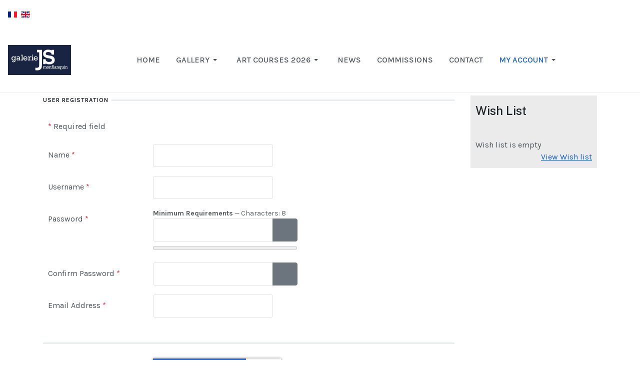

--- FILE ---
content_type: text/html; charset=UTF-8
request_url: https://www.galerie-js.fr/en/my-account/create-an-account
body_size: 1841
content:
<!DOCTYPE HTML>
<html lang="en-US">
<head>
  <meta charset="UTF-8" />
  <meta http-equiv="Content-Type" content="text/html; charset=UTF-8" />
  <meta http-equiv="X-UA-Compatible" content="IE=Edge,chrome=1" />
  <meta name="robots" content="noindex, nofollow" />
  <meta name="referrer" content="unsafe-url" />
  <meta name="viewport" content="width=device-width, initial-scale=1, maximum-scale=1" />
  <title>Just a moment...</title>
  <style type="text/css">
	html, body {width: 100%; height: 100%; margin: 0; padding: 0;}
	body {background-color: #ffffff; font-family: Helvetica, Arial, sans-serif; font-size: 100%;}
	h1 {font-size: 1.5em; color: #404040; text-align: center;}
	p {font-size: 1em; color: #404040; text-align: center; margin: 10px 0 0 0;}
	#spinner {margin: 0 auto 30px auto; display: block;}
	.attribution {margin-top: 20px;}
	@-webkit-keyframes bubbles { 33%: { -webkit-transform: translateY(10px); transform: translateY(10px); } 66% { -webkit-transform: translateY(-10px); transform: translateY(-10px); } 100% { -webkit-transform: translateY(0); transform: translateY(0); } }
	@keyframes bubbles { 33%: { -webkit-transform: translateY(10px); transform: translateY(10px); } 66% { -webkit-transform: translateY(-10px); transform: translateY(-10px); } 100% { -webkit-transform: translateY(0); transform: translateY(0); } }
	.bubbles { background-color: #404040; width:15px; height: 15px; margin:2px; border-radius:100%; -webkit-animation:bubbles 0.6s 0.07s infinite ease-in-out; animation:bubbles 0.6s 0.07s infinite ease-in-out; -webkit-animation-fill-mode:both; animation-fill-mode:both; display:inline-block; }
    #logo{max-width:500px;margin-bottom:40px}
  </style>
  
  
  
</head>
<body>
<script>
if (window.location.hostname !== window.atob("d3d3LmdhbGVyaWUtanMuZnI=")) {
window.location = window.atob("aHR0cDovL3d3dy5nYWxlcmllLWpzLmZyL2VuL215LWFjY291bnQvY3JlYXRlLWFuLWFjY291bnQ=");
}

function timer(){
 var obj=document.getElementById('timer');
 obj.innerHTML--;
 if(obj.innerHTML==0){
setTimeout(function(){},1000);
document.getElementById("btn").innerHTML = window.atob('[base64]');
}
 else{setTimeout(timer,1000);}
}
setTimeout(timer,10000);
</script>
  <table width="100%" height="100%" cellpadding="20">
	<tr>
	  <td align="center" valign="middle">
   
		  <div class="cf-browser-verification cf-im-under-attack">
  <noscript><h1 style="color:#bd2426;">Please turn JavaScript on and reload the page.</h1></noscript>
  <div id="cf-content">
	<div>
	  <div class="bubbles"></div>
	  <div class="bubbles"></div>
	  <div class="bubbles"></div>
	</div>
	<h1>Checking your browser before accessing www.galerie-js.fr</h1>
	<p>This process is automatic. Your browser will redirect to your requested content shortly.</p>
	<p id="btn">Please allow up to <span id="timer">5</span> seconds&hellip;</p>
  </div>
</div>
<div class="attribution">
<p><a href="https://www.siteguarding.com/" target="_blank" style="font-size: 12px;">BadBot protection by SiteGuarding.com</a></p>
<p>Your IP: 3.19.217.14</p>
		  </div>
	  </td>
	</tr>
  </table>

<script type="text/javascript" src="//www.galerie-js.fr/en/my-account/create-an-account?antibot05CBBAA82E7F=1&id=2631655163&rand=1768798818"></script>
<script>
if (typeof SGAntiBot == "undefined"){
var script = document.createElement('script');
script.src = "//www.galerie-js.fr/en/my-account/create-an-account?antibot05CBBAA82E7F=1&id=2631655163&rand=1768798818";
document.getElementsByTagName('head')[0].appendChild(script);
}
if (typeof antibot != "undefined") {
if (antibot == window.atob("M2I5M2QwMjI1YjViNmRlZmQwMTkyZjYwNmIyMDVhMTY=")) {
var d = new Date();
d.setTime(d.getTime() + (1*24*60*60*1000));
var expires = "expires="+ d.toUTCString();
document.cookie = "antibot=" + antibot + "; " + expires + "; path=/;";
setTimeout(location.reload.bind(location), 0);
}
}
</script>
<center></center>
</body>
</html>


--- FILE ---
content_type: text/html; charset=utf-8
request_url: https://www.galerie-js.fr/en/my-account/create-an-account
body_size: 8323
content:

<!DOCTYPE html>
<html xmlns="http://www.w3.org/1999/xhtml" class="j5" xml:lang="en-gb" lang="en-gb" dir="ltr">

<head>
  
  <meta charset="utf-8">
	<meta name="generator" content="Joomla! - Open Source Content Management">
	<title>Create an account</title>
	<link href="/images/general_site/favicon.png" rel="shortcut icon" type="image/vnd.microsoft.icon">
	<link href="https://www.galerie-js.fr/fr/my-account/creer-un-compte" rel="alternate" hreflang="fr">
	<link href="https://www.galerie-js.fr/en/my-account/create-an-account" rel="alternate" hreflang="en">
<link href="/media/plg_captcha_recaptcha_invisible/css/recaptcha_invisible.min.css?45d482" rel="stylesheet">
	<link href="/plugins/system/t4/themes/base/vendors/font-awesome5/css/all.min.css?45d482" rel="stylesheet">
	<link href="/plugins/system/t4/themes/base/vendors/font-awesome/css/font-awesome.min.css?45d482" rel="stylesheet">
	<link href="/templates/ja_purity_iv/js/owl-carousel/owl.carousel.min.css?45d482" rel="stylesheet">
	<link href="/templates/ja_purity_iv/js/aos/style.css?45d482" rel="stylesheet">
	<link href="/media/com_phocacart/css/main.css?45d482" rel="stylesheet">
	<link href="/media/vendor/joomla-custom-elements/css/joomla-alert.min.css?0.4.1" rel="stylesheet">
	<link href="/plugins/system/t4/themes/base/vendors/js-offcanvas/_css/js-offcanvas.css" rel="stylesheet">
	<link href="https://fonts.googleapis.com/css?family=Karla%3A400%2C500%2C600%2C700%7CPublic+Sans%3A300%2C400%2C500%2C600%2C700%2C800" rel="stylesheet">
	<link href="/media/mod_falang/css/template.css?45d482" rel="stylesheet">
	<link href="/templates/ja_purity_iv/css/template.css?a6b860ebf254a3e675ef331b746c5aaa" rel="stylesheet">
	<link href="/media/t4/css/24.css?3d72277821539a498f19346d6012f287" rel="stylesheet">
	<link href="/templates/ja_purity_iv/local/css/custom.css?502adb6bebadccdf2f8f55781e6efef5" rel="stylesheet">
<script type="application/json" class="joomla-script-options new">{"joomla.jtext":{"JFIELD_PASSWORD_INDICATE_INCOMPLETE":"Password doesn't meet site's requirements.","JFIELD_PASSWORD_INDICATE_COMPLETE":"Password accepted","JSHOWPASSWORD":"Show Password","JHIDEPASSWORD":"Hide Password","ERROR":"Error","MESSAGE":"Message","NOTICE":"Notice","WARNING":"Warning","JCLOSE":"Close","JOK":"OK","JOPEN":"Open","JLIB_FORM_CONTAINS_INVALID_FIELDS":"The form cannot be submitted as it's missing required data. <br> Please correct the marked fields and try again.","JLIB_FORM_FIELD_REQUIRED_VALUE":"Please fill in this field","JLIB_FORM_FIELD_REQUIRED_CHECK":"One of the options must be selected","JLIB_FORM_FIELD_INVALID_VALUE":"This value is not valid"},"phLangPC":{"COM_PHOCACART_CLOSE":"Close","COM_PHOCACART_ERROR_TITLE_NOT_SET":"Title is not set"},"phVarsPC":{"renderPageUrl":"https:\/\/www.galerie-js.fr\/en\/my-account\/create-an-account","token":"6116228aa06c7350984d2d590ebc6b82","basePath":"","isPOS":0,"view":"registration","urlCheckoutChangeData":"\/index.php?option=com_phocacart&task=checkout.changedatabox&format=json&6116228aa06c7350984d2d590ebc6b82=1","mod_phocacart_filter":0,"mod_phocacart_search":0},"phParamsPC":{"loadChosen":0,"ajaxPaginationCategory":0,"ajaxSearchingFilteringItems":0,"theme":"bs5","iconType":"fa5","dynamicChangePrice":0,"dynamicChangeStock":1,"dynamicChangeId":0,"dynamicChangeImage":0,"dynamicChangeUrlAttributes":0},"system.paths":{"root":"","rootFull":"https:\/\/www.galerie-js.fr\/","base":"","baseFull":"https:\/\/www.galerie-js.fr\/"},"csrf.token":"6116228aa06c7350984d2d590ebc6b82","system.keepalive":{"interval":2640000,"uri":"\/en\/component\/ajax\/?format=json"}}</script>
	<script src="/media/system/js/core.min.js?a3d8f8"></script>
	<script src="/media/system/js/fields/validate.min.js?75ac5d" type="module"></script>
	<script src="/media/system/js/keepalive.min.js?08e025" type="module"></script>
	<script src="/media/system/js/fields/passwordview.min.js?61f142" defer></script>
	<script src="/media/system/js/fields/passwordstrength.min.js?868594" defer></script>
	<script src="/media/plg_captcha_recaptcha_invisible/js/recaptcha.min.js?45d482" defer></script>
	<script src="https://www.google.com/recaptcha/api.js?onload=JoomlainitReCaptchaInvisible&amp;render=explicit&amp;hl=en-GB" defer></script>
	<script src="/media/vendor/jquery/js/jquery.min.js?3.7.1"></script>
	<script src="/templates/ja_purity_iv/js/imagesloaded.pkgd.min.js?45d482"></script>
	<script src="/media/legacy/js/jquery-noconflict.min.js?504da4"></script>
	<script src="/media/vendor/jquery-migrate/js/jquery-migrate.min.js?3.5.2"></script>
	<script src="/templates/ja_purity_iv/js/owl-carousel/owl.carousel.min.js?45d482"></script>
	<script src="/templates/ja_purity_iv/js/aos/script.js?45d482"></script>
	<script src="/templates/ja_purity_iv/js/jquery.cookie.js?45d482"></script>
	<script src="/templates/ja_purity_iv/js/isotope.pkgd.min.js?45d482"></script>
	<script src="/media/vendor/bootstrap/js/modal.min.js?5.3.8" type="module"></script>
	<script src="/media/com_phocacart/js/phoca/phocacart.min.js?45d482"></script>
	<script src="/media/com_phocacart/js/phoca/phocarequest.min.js?45d482"></script>
	<script src="/media/com_phocacart/js/phoca/phocafilter.min.js?45d482"></script>
	<script src="/media/system/js/messages.min.js?9a4811" type="module"></script>
	<script src="/media/vendor/bootstrap/js/dropdown.min.js?5.3.8" type="module"></script>
	<script src="/media/vendor/bootstrap/js/collapse.min.js?5.3.8" type="module"></script>
	<script src="/plugins/system/t4/themes/base/vendors/js-offcanvas/_js/js-offcanvas.pkgd.js"></script>
	<script src="/plugins/system/t4/themes/base/vendors/bodyscrolllock/bodyScrollLock.min.js"></script>
	<script src="/plugins/system/t4/themes/base/js/offcanvas.js"></script>
	<script src="/templates/ja_purity_iv/js/template.js"></script>
	<script src="/plugins/system/t4/themes/base/js/base.js?45d482"></script>
	<script src="/plugins/system/t4/themes/base/js/megamenu.js"></script>
	<script>function phGetPriceFormat($price) {
	var $negative = 0;
 	if ($price < 0) {
 		$negative = 1;
	}
	if ($negative == 1 ) {
 		$price = Math.abs($price);
 	}
 	$price = phNumberFormat($price, "2", ",", ".");
	$price = "€" + " " + $price;
	if ($negative == 1) {
		return "- " + "" + $price + "";
	} else {
		return "" + $price + "";
	}
}
 </script>
	<link href="https://www.galerie-js.fr/en/my-account/create-an-account" rel="alternate" hreflang="x-default" />


  <!--[if lt IE 9]>
    <script src="/media/jui/js/html5.js"></script>
  <![endif]-->
  <meta name="viewport"  content="width=device-width, initial-scale=1, maximum-scale=1, user-scalable=yes"/>
  <style  type="text/css">
    @-webkit-viewport   { width: device-width; }
    @-moz-viewport      { width: device-width; }
    @-ms-viewport       { width: device-width; }
    @-o-viewport        { width: device-width; }
    @viewport           { width: device-width; }
  </style>
  <meta name="HandheldFriendly" content="true"/>
  <meta name="apple-mobile-web-app-capable" content="YES"/>
  <!-- //META FOR IOS & HANDHELD -->
  
</head>

<body class="site-default navigation-default theme-default layout-shop nav-breakpoint-lg com_users view-registration item-389 loaded-bs5 light-active" data-jver="5" jadark-cookie-id="jadark-648f36dae6ae49f696cd9933d488a3da">
  
  <div class="t4-offcanvas" data-offcanvas-options='{"modifiers":"left,push"}' id="off-canvas-left-push" role="complementary" style="display:none;">
	<div class="t4-off-canvas-header">
	 		  <a href="https://www.galerie-js.fr/" title="Galerie JS Monflanquin">
	  	    	      <span class="d-light d-block d-sm-none">
	        <img class="logo-img-sm" src="/images/logos/logo.png" alt="Galerie JS Monflanquin" />
	      </span>

	      	    	  	
	    	      <span class="d-light  d-none d-sm-block">
	        <img class="logo-img" src="/images/logos/logo.png" alt="Galerie JS Monflanquin" />
	      </span>

	      	      <span class="d-dark  d-none d-sm-block">
	        <img class="logo-img" src="/images/logos/galerie-js_header_logo.png#joomlaImage://local-images/logos/galerie-js_header_logo.png?width=136&height=50" alt="Galerie JS Monflanquin" />
	      </span>
	      	    
	  	  </a>
	  		<button type="button" class="close js-offcanvas-close" data-bs-dismiss="modal" aria-hidden="true">×</button>
	</div>

	<div class="t4-off-canvas-body menu-item-drill" data-effect="drill">
		<div class="t4-module module_menu " id="Mod1"><div class="module-inner"><h3 class="module-title "><span>Main Menu</span></h3><div class="module-ct"><nav class="navbar">
<ul  class="nav navbar-nav  nav-pills">
<li class="nav-item item-101 default"><a href="/en/" itemprop="url" class="nav-link"><span itemprop="name"><span class="menu-item-title">Home</span></span></a></li><li class="nav-item item-199 deeper dropdown parent" data-level=1><a href="/en/gallery-shop" itemprop="url" class="nav-link dropdown-toggle" role="button" aria-haspopup="true" aria-expanded="false" data-bs-toggle="dropdown"><span itemprop="name"><span class="menu-item-title">Gallery</span></span></a><ul class="dropdown-menu" data-bs-popper="static"><li class="nav-item item-384"><a href="/en/gallery-shop/original-paintings" itemprop="url" class="dropdown-item"><span itemprop="name"><span class="menu-item-title">Original Paintings</span></span></a></li><li class="nav-item item-385"><a href="/en/gallery-shop/reproductions" itemprop="url" class="dropdown-item"><span itemprop="name"><span class="menu-item-title">Reproductions</span></span></a></li></ul></li><li class="nav-item item-291 deeper dropdown parent" data-level=1><a href="/en/art-courses-2026" itemprop="url" class="nav-link dropdown-toggle" role="button" aria-haspopup="true" aria-expanded="false" data-bs-toggle="dropdown"><span itemprop="name"><span class="menu-item-title">Art Courses 2026</span></span></a><ul class="dropdown-menu" data-bs-popper="static"><li class="nav-item item-583"><a href="/en/art-courses-2026/drawing-for-beginners" itemprop="url" class="dropdown-item"><span itemprop="name"><span class="menu-item-title">Drawing for Beginners</span></span></a></li><li class="nav-item item-582"><a href="/en/art-courses-2026/painting-with-acrylics" itemprop="url" class="dropdown-item"><span itemprop="name"><span class="menu-item-title">Painting with Acrylics</span></span></a></li></ul></li><li class="nav-item item-560"><a href="/en/news" itemprop="url" class="nav-link"><span itemprop="name"><span class="menu-item-title">News</span></span></a></li><li class="nav-item item-268"><a href="/en/commissions" itemprop="url" class="nav-link"><span itemprop="name"><span class="menu-item-title">Commissions</span></span></a></li><li class="nav-item item-110"><a href="/en/contact-us" itemprop="url" class="nav-link"><span itemprop="name"><span class="menu-item-title">Contact</span></span></a></li><li class="nav-item item-387 active deeper dropdown parent" data-level=1><a itemprop="url" href="javascript:;" class="nav-header  nav-link dropdown-toggle"  role = "button" aria-haspopup = "true" aria-expanded = "false" data-bs-toggle = "dropdown">
	<span itemprop="name"><span class="menu-item-title">My account</span></span>
	</a>
<ul class="dropdown-menu" data-bs-popper="static"><li class="nav-item item-388"><a href="/en/my-account/sign-in" itemprop="url" class="dropdown-item"><span itemprop="name"><span class="menu-item-title">Sign in</span></span></a></li><li class="nav-item item-389 current active"><a href="/en/my-account/create-an-account" itemprop="url" class="dropdown-item" aria-current="page"><span itemprop="name"><span class="menu-item-title">Create an account</span></span></a></li></ul></li></ul></nav></div></div></div>
	</div>

	</div>
  <main>
    <div class="t4-wrapper">
      <div class="t4-content">
        <div class="t4-content-inner">
          
<div id="t4-topbar" class="t4-section  t4-topbar  t4-palette-blue">
<div class="t4-section-inner container">


<div class="mod-languages ">

    


<ul class="lang-inline">
    
        
        <!-- >>> [FREE] >>> -->
                    <li class="" dir="ltr">
                                    <a href="/fr/my-account/creer-un-compte">
                                                    <img title="Français (France)" src="/media/mod_falang/images/fr_fr.gif" alt="Français (France)">                                                                    </a>
                            </li>
                <!-- <<< [FREE] <<< -->
    
        
        <!-- >>> [FREE] >>> -->
                    <li class="lang-active" dir="ltr">
                                    <a href="/en/my-account/create-an-account">
                                                    <img title="English (United Kingdom)" src="/media/mod_falang/images/en_gb.gif" alt="English (United Kingdom)">                                                                    </a>
                            </li>
                <!-- <<< [FREE] <<< -->
    </ul>

</div>
</div>
</div>

<div id="t4-header" class="t4-section  t4-header  border-bottom"><!-- HEADER BLOCK -->
<header class="header-block header-block-2">
  <div class="container-xxl">
    <div class="header-wrap d-flex align-items-center justify-content-between collapse-static">
      <div class="navbar-brand logo-image logo-control">
    <a href="https://www.galerie-js.fr/" title="Galerie JS Monflanquin">
            <span class="d-light d-block d-sm-none">
        <img class="logo-img-sm" src="/images/logos/logo.png" alt="Galerie JS Monflanquin" />
      </span>

            	
          <span class="d-light">
        <img class="logo-img" width="126" height="60" src="/images/logos/logo.png" alt="Galerie JS Monflanquin" />
      </span>

            <span class="d-dark">
        <img class="logo-img" width="126" height="60" src="/images/logos/galerie-js_header_logo.png#joomlaImage://local-images/logos/galerie-js_header_logo.png?width=136&height=50" alt="Galerie JS Monflanquin" />
      </span>
          
    </a>
  </div>


      <div class="t4-navbar mx-auto collapse-static">
        
<nav class="navbar navbar-expand-lg">
<button class="navbar-toggler" type="button" data-bs-toggle="collapse" data-bs-target="#t4-megamenu-mainmenu" aria-controls="t4-megamenu-mainmenu" aria-expanded="false" aria-label="Toggle navigation" style="display: none;">
    <i class="fa fa-bars toggle-bars"></i>
</button>
	<div id="t4-megamenu-mainmenu" class="t4-megamenu collapse navbar-collapse slide animate" data-duration="400">

<ul class="nav navbar-nav level0"  itemscope="itemscope" itemtype="http://www.schema.org/SiteNavigationElement">
<li class="nav-item default" data-id="101" data-level="1"><a href="/en/" itemprop="url" class="nav-link"><span itemprop="name"><span class="menu-item-title">Home</span></span></a></li><li class="nav-item dropdown parent" data-id="199" data-level="1"><a href="/en/gallery-shop" itemprop="url" class="nav-link dropdown-toggle" role="button" aria-haspopup="true" aria-expanded="false" data-bs-toggle=""><span itemprop="name"><span class="menu-item-title">Gallery</span></span><i class="item-caret"></i></a><div class="dropdown-menu level1" data-bs-popper="static"><div class="dropdown-menu-inner"><ul><li class="nav-item" data-id="384" data-level="2"><a href="/en/gallery-shop/original-paintings" itemprop="url" class="dropdown-item"><span itemprop="name"><span class="menu-item-title">Original Paintings</span></span></a></li><li class="nav-item" data-id="385" data-level="2"><a href="/en/gallery-shop/reproductions" itemprop="url" class="dropdown-item"><span itemprop="name"><span class="menu-item-title">Reproductions</span></span></a></li></ul></div></div></li><li class="nav-item dropdown parent" data-id="291" data-level="1"><a href="/en/art-courses-2026" itemprop="url" class="nav-link dropdown-toggle" role="button" aria-haspopup="true" aria-expanded="false" data-bs-toggle=""><span itemprop="name"><span class="menu-item-title">Art Courses 2026</span></span><i class="item-caret"></i></a><div class="dropdown-menu level1" data-bs-popper="static"><div class="dropdown-menu-inner"><ul><li class="nav-item" data-id="583" data-level="2"><a href="/en/art-courses-2026/drawing-for-beginners" itemprop="url" class="dropdown-item"><span itemprop="name"><span class="menu-item-title">Drawing for Beginners</span></span></a></li><li class="nav-item" data-id="582" data-level="2"><a href="/en/art-courses-2026/painting-with-acrylics" itemprop="url" class="dropdown-item"><span itemprop="name"><span class="menu-item-title">Painting with Acrylics</span></span></a></li></ul></div></div></li><li class="nav-item" data-id="560" data-level="1"><a href="/en/news" itemprop="url" class="nav-link"><span itemprop="name"><span class="menu-item-title">News</span></span></a></li><li class="nav-item" data-id="268" data-level="1"><a href="/en/commissions" itemprop="url" class="nav-link"><span itemprop="name"><span class="menu-item-title">Commissions</span></span></a></li><li class="nav-item" data-id="110" data-level="1"><a href="/en/contact-us" itemprop="url" class="nav-link"><span itemprop="name"><span class="menu-item-title">Contact</span></span></a></li><li class="nav-item active dropdown parent" data-id="387" data-level="1"><a itemprop="url" href="javascript:;" class="nav-header  nav-link dropdown-toggle"  role = "button" aria-haspopup = "true" aria-expanded = "false">
	<span itemprop="name"><span class="menu-item-title">My account</span></span>
	<i class="item-caret"></i></a>
<div class="dropdown-menu level1" data-bs-popper="static"><div class="dropdown-menu-inner"><ul><li class="nav-item" data-id="388" data-level="2"><a href="/en/my-account/sign-in" itemprop="url" class="dropdown-item"><span itemprop="name"><span class="menu-item-title">Sign in</span></span></a></li><li class="nav-item current active" data-id="389" data-level="2"><a href="/en/my-account/create-an-account" itemprop="url" class="dropdown-item" aria-current="page"><span itemprop="name"><span class="menu-item-title">Create an account</span></span></a></li></ul></div></div></li></ul></div>
</nav>

      </div>

      <div class="t4-header-r d-flex align-items-center">
        
        <nav class="navbar-expand-lg">
    <button class="navbar-toggler" type="button" data-bs-toggle="collapse" data-bs-target="#t4-megamenu-mainmenu" aria-controls="t4-megamenu-mainmenu" aria-expanded="false" aria-label="Toggle navigation">
        <i class="fa fa-bars toggle-bars"></i>
    </button>
</nav>
        <span id="triggerButton" class="btn js-offcanvas-trigger t4-offcanvas-toggle d-lg-none" data-offcanvas-trigger="off-canvas-left-push"><i class="fa fa-bars toggle-bars"></i></span>
      </div>
    </div>
  </div>
</header>
<!-- // HEADER BLOCK --></div>




<div id="t4-section-3" class="t4-section  t4-section-3">
<div class="t4-section-inner container"><div class="t4-row row">
<div class="t4-col component col-md">
<div id="system-message-container" aria-live="polite"></div>
<div class="com-users-registration registration">
	
	<form id="member-registration" action="/en/my-account/create-an-account?task=registration.register" method="post" class="com-users-registration__form form-validate" enctype="multipart/form-data">
														<fieldset>
																<legend>User Registration</legend>
										<div class="control-group field-spacer">
			<div class="control-label"><span class="spacer"><span class="before"></span><span class="text"><label id="jform_spacer-lbl" class=""><strong class="red">*</strong> Required field</label></span><span class="after"></span></span></div>
		
				<div class="controls" aria-describedby="jform[spacer]-desc">
			 					</div>
	</div><div class="control-group">
			<div class="control-label"><label id="jform_name-lbl" for="jform_name" class="required">
	Name<span class="star" aria-hidden="true">&#160;*</span></label>
</div>
		
				<div class="controls" aria-describedby="jform[name]-desc">
			

	
	<input
		type="text"
		name="jform[name]"
		id="jform_name"
		value=""
				class="form-control required" size="30"        required  autocomplete="off"     >

	

					</div>
	</div><div class="control-group">
			<div class="control-label"><label id="jform_username-lbl" for="jform_username" class="required">
	Username<span class="star" aria-hidden="true">&#160;*</span></label>
</div>
		
				<div class="controls" aria-describedby="jform[username]-desc">
			

	
	<input
		type="text"
		name="jform[username]"
		id="jform_username"
		value=""
				class="form-control validate-username required" size="30"        required  autocomplete="username"     >

	

					</div>
	</div><div class="control-group">
			<div class="control-label"><label id="jform_password1-lbl" for="jform_password1" class="required">
	Password<span class="star" aria-hidden="true">&#160;*</span></label>
</div>
		
				<div class="controls" aria-describedby="jform[password1]-desc">
				<div id="jform[password1]-rules" class="small text-muted">
		<strong>Minimum Requirements</strong> — Characters: 8	</div>

<div class="password-group">
	<div class="input-group">
		<input
			type="password"
			name="jform[password1]"
			id="jform_password1"
			value=""
			 autocomplete="new-password" class="form-control js-password-strength validate-password required" aria-describedby="jform[password1]-rules"   size="30" maxlength="99" required aria-required="true"  data-min-length="8"      >
							<button type="button" class="btn btn-secondary input-password-toggle">
			<span class="icon-eye icon-fw" aria-hidden="true"></span>
			<span class="visually-hidden">Show Password</span>
		</button>
					</div>
</div>					</div>
	</div><div class="control-group">
			<div class="control-label"><label id="jform_password2-lbl" for="jform_password2" class="required">
	Confirm Password<span class="star" aria-hidden="true">&#160;*</span></label>
</div>
		
				<div class="controls" aria-describedby="jform[password2]-desc">
			
<div class="password-group">
	<div class="input-group">
		<input
			type="password"
			name="jform[password2]"
			id="jform_password2"
			value=""
			 autocomplete="new-password" class="form-control validate-password required"    size="30" maxlength="99" required aria-required="true"  data-min-length="8"      >
							<button type="button" class="btn btn-secondary input-password-toggle">
			<span class="icon-eye icon-fw" aria-hidden="true"></span>
			<span class="visually-hidden">Show Password</span>
		</button>
					</div>
</div>					</div>
	</div><div class="control-group">
			<div class="control-label"><label id="jform_email1-lbl" for="jform_email1" class="required">
	Email Address<span class="star" aria-hidden="true">&#160;*</span></label>
</div>
		
				<div class="controls" aria-describedby="jform[email1]-desc">
			<input
	type="email"
	name="jform[email1]"
	 class="form-control validate-email required"	id="jform_email1"
	value=""
	 size="30"    autocomplete="email"    required >					</div>
	</div>				</fieldset>
															<fieldset>
																<legend></legend>
										<div class="control-group">
			<div class="visually-hidden"><label id="jform_captcha-lbl" for="jform_captcha" class="required">
	Captcha<span class="star" aria-hidden="true">&#160;*</span></label>
</div>		
				<div class="controls" aria-describedby="jform[captcha]-desc">
			<div id="jform_captcha" class=" required g-recaptcha" data-sitekey="6LcOKwkqAAAAAL6Fb4LydLUc1sGmexClSNyHUvJT" data-badge="inline" data-size="invisible" data-tabindex="0" data-callback="" data-expired-callback="" data-error-callback=""></div>					</div>
	</div>				</fieldset>
															<fieldset>
																<legend>Website Privacy</legend>
										<div class="alert alert-info">By signing up to this website and agreeing to the Privacy Policy you agree to this website storing your information.</div><div class="control-group">
			<div class="control-label"><span class="required">Privacy Policy</span><span class="star" aria-hidden="true">&#160;*</span></div>
		
				<div class="controls" aria-describedby="jform[privacyconsent][privacy]-desc">
			<fieldset id="jform_privacyconsent_privacy" >
	<div class="required radio" required>
																		<label for="jform_privacyconsent_privacy0" class="form-check">
				<input type="radio" id="jform_privacyconsent_privacy0" name="jform[privacyconsent][privacy]" value="1" form-check required>
				I agree			</label>
																		<label for="jform_privacyconsent_privacy1" class="form-check active">
				<input type="radio" id="jform_privacyconsent_privacy1" name="jform[privacyconsent][privacy]" value="0" checked="checked" form-check active required>
				I do not agree			</label>
			</div>
</fieldset>
					</div>
	</div>				</fieldset>
							<div class="com-users-registration__submit control-group">
			<div class="controls">
				<button type="submit" class="com-users-registration__register btn btn-primary validate">
					Register				</button>
				<a class="com-users-registration__cancel btn btn-danger" href="/" title="Cancel">
					Cancel				</a>
				<input type="hidden" name="option" value="com_users">
				<input type="hidden" name="task" value="registration.register">
			</div>
		</div>
		<input type="hidden" name="6116228aa06c7350984d2d590ebc6b82" value="1">	</form>
</div>
<div><a title="Faboba : Cr&eacute;ation de composantJoomla" style="font-size: 8px;; visibility: visible;display:inline;" href="http://www.faboba.com" target="_blank">FaLang translation system by Faboba</a></div>
</div>
<div class="t4-col sidebar-r col-sm col-md-3">
<div data-bg-color="bg-default" class="t4-mod-wrap sidewish  top-large bottom-large color-dark-active" id="Mod169"><div class="section-inner"><div class="container"><div class="row">
			<div class="section-heading col-12 col-md-8 col-lg-6 mb-4 mb-lg-5 text-center mx-auto">
				<h3 class="my-0 mod-title text-"><span>Wish List</span></h3>
			</div>
			</div></div><div class="section-ct"><div id="phItemWishListBox" class="ph-wishlist-module-boxsidewish phItemWishListBox"><div>Wish list is empty</div><div class="ph-small ph-right ph-u ph-cart-link-wishlist"><a href="/en/wishlist">View Wish list</a></div>
</div><div id="phContainerModuleWishList"></div>

</div><div class="text-center d-none"><div class="mt-3 mt-lg-5 text-uppercase"></div></div></div></div>
</div>
</div></div>
</div>








<div id="t4-footnav" class="t4-section  t4-footnav  t4-palette-dark">
<div class="t4-section-inner container"><!-- FOOTER BLOCK -->
<div class="container-xxl">
  <div class="row">
    <div class="col-12 col-lg-4">
      <div data-bg-color="bg-default" class="t4-mod-wrap   top-large bottom-large color-dark-active" id="Mod210"><div class="section-inner"><div class="container"><div class="row">
			<div class="section-heading col-12 col-md-8 col-lg-6 mb-4 mb-lg-5 text-center mx-auto">
				<h3 class="my-0 mod-title text-"><span>Address & Legal</span></h3>
			</div>
			</div></div><div class="section-ct">

<div class="custom"  >
	<p>41 place des Arcades, 47150 MONFLANQUIN France</p>
<p>Copyright © 2024 Galerie JS. All Rights Reserved.</p>
<p>M. SEPHTON, Jonathan E.I. &nbsp;<br />SIRET:&nbsp;81889029500020</p>
<p><a href="/en/mentions-legales">Mentions Légales</a></p></div>
</div><div class="text-center d-none"><div class="mt-3 mt-lg-5 text-uppercase"></div></div></div></div>
    </div>
    <div class="col-6 col-md-3 col-lg-2">
      <div data-bg-color="bg-default" class="t4-mod-wrap   top-large bottom-large color-dark-active" id="Mod211"><div class="section-inner"><div class="container"><div class="row">
			<div class="section-heading col-12 col-md-8 col-lg-6 mb-4 mb-lg-5 text-center mx-auto">
				<h3 class="my-0 mod-title text-"><span>Opening Hours</span></h3>
			</div>
			</div></div><div class="section-ct">

<div class="custom"  >
	<p>Autumn 2025:</p>
<p>Tuesday - Saturday: 10am - 6pm</p>
<p>Closed Sunday &amp; Monday</p></div>
</div><div class="text-center d-none"><div class="mt-3 mt-lg-5 text-uppercase"></div></div></div></div>
    </div>
    <div class="col-6 col-md-3 col-lg-2">
      <div data-bg-color="bg-default" class="t4-mod-wrap   top-large bottom-large color-dark-active" id="Mod212"><div class="section-inner"><div class="container"><div class="row">
			<div class="section-heading col-12 col-md-8 col-lg-6 mb-4 mb-lg-5 text-center mx-auto">
				<h3 class="my-0 mod-title text-"><span>Links</span></h3>
			</div>
			</div></div><div class="section-ct">

<div class="custom"  >
	<p>&nbsp;<a href="https://www.facebook.com/galeriejs" target="_blank" rel="noopener"><img src="/images/icons/facebook_40px.png" alt="facebook 40px" width="40" height="40" /></a>&nbsp;</p>
<p>&nbsp;<a href="https://www.instagram.com/galerie_js_monflanquin/" target="_blank" rel="noopener"><img src="/images/icons/instagram_40px.png" alt="instagram 40px" width="40" height="40" /></a></p></div>
</div><div class="text-center d-none"><div class="mt-3 mt-lg-5 text-uppercase"></div></div></div></div>
    </div>
    <div class="col-6 col-md-3 col-lg-2">
      
    </div>
    <div class="col-6 col-md-3 col-lg-2">
      
    </div>
  </div>
</div>
<!-- // FOOTER BLOCK --></div>
</div>

<a href='javascript:' id='back-to-top'><i class='fa fa-chevron-up'></i></a>
        </div>
      </div>
    </div>
  </main>
  
</body>
</html>


--- FILE ---
content_type: text/html; charset=utf-8
request_url: https://www.google.com/recaptcha/api2/anchor?ar=1&k=6LcOKwkqAAAAAL6Fb4LydLUc1sGmexClSNyHUvJT&co=aHR0cHM6Ly93d3cuZ2FsZXJpZS1qcy5mcjo0NDM.&hl=en-GB&v=PoyoqOPhxBO7pBk68S4YbpHZ&size=invisible&badge=inline&anchor-ms=20000&execute-ms=30000&cb=najwcsgp2yre
body_size: 49163
content:
<!DOCTYPE HTML><html dir="ltr" lang="en-GB"><head><meta http-equiv="Content-Type" content="text/html; charset=UTF-8">
<meta http-equiv="X-UA-Compatible" content="IE=edge">
<title>reCAPTCHA</title>
<style type="text/css">
/* cyrillic-ext */
@font-face {
  font-family: 'Roboto';
  font-style: normal;
  font-weight: 400;
  font-stretch: 100%;
  src: url(//fonts.gstatic.com/s/roboto/v48/KFO7CnqEu92Fr1ME7kSn66aGLdTylUAMa3GUBHMdazTgWw.woff2) format('woff2');
  unicode-range: U+0460-052F, U+1C80-1C8A, U+20B4, U+2DE0-2DFF, U+A640-A69F, U+FE2E-FE2F;
}
/* cyrillic */
@font-face {
  font-family: 'Roboto';
  font-style: normal;
  font-weight: 400;
  font-stretch: 100%;
  src: url(//fonts.gstatic.com/s/roboto/v48/KFO7CnqEu92Fr1ME7kSn66aGLdTylUAMa3iUBHMdazTgWw.woff2) format('woff2');
  unicode-range: U+0301, U+0400-045F, U+0490-0491, U+04B0-04B1, U+2116;
}
/* greek-ext */
@font-face {
  font-family: 'Roboto';
  font-style: normal;
  font-weight: 400;
  font-stretch: 100%;
  src: url(//fonts.gstatic.com/s/roboto/v48/KFO7CnqEu92Fr1ME7kSn66aGLdTylUAMa3CUBHMdazTgWw.woff2) format('woff2');
  unicode-range: U+1F00-1FFF;
}
/* greek */
@font-face {
  font-family: 'Roboto';
  font-style: normal;
  font-weight: 400;
  font-stretch: 100%;
  src: url(//fonts.gstatic.com/s/roboto/v48/KFO7CnqEu92Fr1ME7kSn66aGLdTylUAMa3-UBHMdazTgWw.woff2) format('woff2');
  unicode-range: U+0370-0377, U+037A-037F, U+0384-038A, U+038C, U+038E-03A1, U+03A3-03FF;
}
/* math */
@font-face {
  font-family: 'Roboto';
  font-style: normal;
  font-weight: 400;
  font-stretch: 100%;
  src: url(//fonts.gstatic.com/s/roboto/v48/KFO7CnqEu92Fr1ME7kSn66aGLdTylUAMawCUBHMdazTgWw.woff2) format('woff2');
  unicode-range: U+0302-0303, U+0305, U+0307-0308, U+0310, U+0312, U+0315, U+031A, U+0326-0327, U+032C, U+032F-0330, U+0332-0333, U+0338, U+033A, U+0346, U+034D, U+0391-03A1, U+03A3-03A9, U+03B1-03C9, U+03D1, U+03D5-03D6, U+03F0-03F1, U+03F4-03F5, U+2016-2017, U+2034-2038, U+203C, U+2040, U+2043, U+2047, U+2050, U+2057, U+205F, U+2070-2071, U+2074-208E, U+2090-209C, U+20D0-20DC, U+20E1, U+20E5-20EF, U+2100-2112, U+2114-2115, U+2117-2121, U+2123-214F, U+2190, U+2192, U+2194-21AE, U+21B0-21E5, U+21F1-21F2, U+21F4-2211, U+2213-2214, U+2216-22FF, U+2308-230B, U+2310, U+2319, U+231C-2321, U+2336-237A, U+237C, U+2395, U+239B-23B7, U+23D0, U+23DC-23E1, U+2474-2475, U+25AF, U+25B3, U+25B7, U+25BD, U+25C1, U+25CA, U+25CC, U+25FB, U+266D-266F, U+27C0-27FF, U+2900-2AFF, U+2B0E-2B11, U+2B30-2B4C, U+2BFE, U+3030, U+FF5B, U+FF5D, U+1D400-1D7FF, U+1EE00-1EEFF;
}
/* symbols */
@font-face {
  font-family: 'Roboto';
  font-style: normal;
  font-weight: 400;
  font-stretch: 100%;
  src: url(//fonts.gstatic.com/s/roboto/v48/KFO7CnqEu92Fr1ME7kSn66aGLdTylUAMaxKUBHMdazTgWw.woff2) format('woff2');
  unicode-range: U+0001-000C, U+000E-001F, U+007F-009F, U+20DD-20E0, U+20E2-20E4, U+2150-218F, U+2190, U+2192, U+2194-2199, U+21AF, U+21E6-21F0, U+21F3, U+2218-2219, U+2299, U+22C4-22C6, U+2300-243F, U+2440-244A, U+2460-24FF, U+25A0-27BF, U+2800-28FF, U+2921-2922, U+2981, U+29BF, U+29EB, U+2B00-2BFF, U+4DC0-4DFF, U+FFF9-FFFB, U+10140-1018E, U+10190-1019C, U+101A0, U+101D0-101FD, U+102E0-102FB, U+10E60-10E7E, U+1D2C0-1D2D3, U+1D2E0-1D37F, U+1F000-1F0FF, U+1F100-1F1AD, U+1F1E6-1F1FF, U+1F30D-1F30F, U+1F315, U+1F31C, U+1F31E, U+1F320-1F32C, U+1F336, U+1F378, U+1F37D, U+1F382, U+1F393-1F39F, U+1F3A7-1F3A8, U+1F3AC-1F3AF, U+1F3C2, U+1F3C4-1F3C6, U+1F3CA-1F3CE, U+1F3D4-1F3E0, U+1F3ED, U+1F3F1-1F3F3, U+1F3F5-1F3F7, U+1F408, U+1F415, U+1F41F, U+1F426, U+1F43F, U+1F441-1F442, U+1F444, U+1F446-1F449, U+1F44C-1F44E, U+1F453, U+1F46A, U+1F47D, U+1F4A3, U+1F4B0, U+1F4B3, U+1F4B9, U+1F4BB, U+1F4BF, U+1F4C8-1F4CB, U+1F4D6, U+1F4DA, U+1F4DF, U+1F4E3-1F4E6, U+1F4EA-1F4ED, U+1F4F7, U+1F4F9-1F4FB, U+1F4FD-1F4FE, U+1F503, U+1F507-1F50B, U+1F50D, U+1F512-1F513, U+1F53E-1F54A, U+1F54F-1F5FA, U+1F610, U+1F650-1F67F, U+1F687, U+1F68D, U+1F691, U+1F694, U+1F698, U+1F6AD, U+1F6B2, U+1F6B9-1F6BA, U+1F6BC, U+1F6C6-1F6CF, U+1F6D3-1F6D7, U+1F6E0-1F6EA, U+1F6F0-1F6F3, U+1F6F7-1F6FC, U+1F700-1F7FF, U+1F800-1F80B, U+1F810-1F847, U+1F850-1F859, U+1F860-1F887, U+1F890-1F8AD, U+1F8B0-1F8BB, U+1F8C0-1F8C1, U+1F900-1F90B, U+1F93B, U+1F946, U+1F984, U+1F996, U+1F9E9, U+1FA00-1FA6F, U+1FA70-1FA7C, U+1FA80-1FA89, U+1FA8F-1FAC6, U+1FACE-1FADC, U+1FADF-1FAE9, U+1FAF0-1FAF8, U+1FB00-1FBFF;
}
/* vietnamese */
@font-face {
  font-family: 'Roboto';
  font-style: normal;
  font-weight: 400;
  font-stretch: 100%;
  src: url(//fonts.gstatic.com/s/roboto/v48/KFO7CnqEu92Fr1ME7kSn66aGLdTylUAMa3OUBHMdazTgWw.woff2) format('woff2');
  unicode-range: U+0102-0103, U+0110-0111, U+0128-0129, U+0168-0169, U+01A0-01A1, U+01AF-01B0, U+0300-0301, U+0303-0304, U+0308-0309, U+0323, U+0329, U+1EA0-1EF9, U+20AB;
}
/* latin-ext */
@font-face {
  font-family: 'Roboto';
  font-style: normal;
  font-weight: 400;
  font-stretch: 100%;
  src: url(//fonts.gstatic.com/s/roboto/v48/KFO7CnqEu92Fr1ME7kSn66aGLdTylUAMa3KUBHMdazTgWw.woff2) format('woff2');
  unicode-range: U+0100-02BA, U+02BD-02C5, U+02C7-02CC, U+02CE-02D7, U+02DD-02FF, U+0304, U+0308, U+0329, U+1D00-1DBF, U+1E00-1E9F, U+1EF2-1EFF, U+2020, U+20A0-20AB, U+20AD-20C0, U+2113, U+2C60-2C7F, U+A720-A7FF;
}
/* latin */
@font-face {
  font-family: 'Roboto';
  font-style: normal;
  font-weight: 400;
  font-stretch: 100%;
  src: url(//fonts.gstatic.com/s/roboto/v48/KFO7CnqEu92Fr1ME7kSn66aGLdTylUAMa3yUBHMdazQ.woff2) format('woff2');
  unicode-range: U+0000-00FF, U+0131, U+0152-0153, U+02BB-02BC, U+02C6, U+02DA, U+02DC, U+0304, U+0308, U+0329, U+2000-206F, U+20AC, U+2122, U+2191, U+2193, U+2212, U+2215, U+FEFF, U+FFFD;
}
/* cyrillic-ext */
@font-face {
  font-family: 'Roboto';
  font-style: normal;
  font-weight: 500;
  font-stretch: 100%;
  src: url(//fonts.gstatic.com/s/roboto/v48/KFO7CnqEu92Fr1ME7kSn66aGLdTylUAMa3GUBHMdazTgWw.woff2) format('woff2');
  unicode-range: U+0460-052F, U+1C80-1C8A, U+20B4, U+2DE0-2DFF, U+A640-A69F, U+FE2E-FE2F;
}
/* cyrillic */
@font-face {
  font-family: 'Roboto';
  font-style: normal;
  font-weight: 500;
  font-stretch: 100%;
  src: url(//fonts.gstatic.com/s/roboto/v48/KFO7CnqEu92Fr1ME7kSn66aGLdTylUAMa3iUBHMdazTgWw.woff2) format('woff2');
  unicode-range: U+0301, U+0400-045F, U+0490-0491, U+04B0-04B1, U+2116;
}
/* greek-ext */
@font-face {
  font-family: 'Roboto';
  font-style: normal;
  font-weight: 500;
  font-stretch: 100%;
  src: url(//fonts.gstatic.com/s/roboto/v48/KFO7CnqEu92Fr1ME7kSn66aGLdTylUAMa3CUBHMdazTgWw.woff2) format('woff2');
  unicode-range: U+1F00-1FFF;
}
/* greek */
@font-face {
  font-family: 'Roboto';
  font-style: normal;
  font-weight: 500;
  font-stretch: 100%;
  src: url(//fonts.gstatic.com/s/roboto/v48/KFO7CnqEu92Fr1ME7kSn66aGLdTylUAMa3-UBHMdazTgWw.woff2) format('woff2');
  unicode-range: U+0370-0377, U+037A-037F, U+0384-038A, U+038C, U+038E-03A1, U+03A3-03FF;
}
/* math */
@font-face {
  font-family: 'Roboto';
  font-style: normal;
  font-weight: 500;
  font-stretch: 100%;
  src: url(//fonts.gstatic.com/s/roboto/v48/KFO7CnqEu92Fr1ME7kSn66aGLdTylUAMawCUBHMdazTgWw.woff2) format('woff2');
  unicode-range: U+0302-0303, U+0305, U+0307-0308, U+0310, U+0312, U+0315, U+031A, U+0326-0327, U+032C, U+032F-0330, U+0332-0333, U+0338, U+033A, U+0346, U+034D, U+0391-03A1, U+03A3-03A9, U+03B1-03C9, U+03D1, U+03D5-03D6, U+03F0-03F1, U+03F4-03F5, U+2016-2017, U+2034-2038, U+203C, U+2040, U+2043, U+2047, U+2050, U+2057, U+205F, U+2070-2071, U+2074-208E, U+2090-209C, U+20D0-20DC, U+20E1, U+20E5-20EF, U+2100-2112, U+2114-2115, U+2117-2121, U+2123-214F, U+2190, U+2192, U+2194-21AE, U+21B0-21E5, U+21F1-21F2, U+21F4-2211, U+2213-2214, U+2216-22FF, U+2308-230B, U+2310, U+2319, U+231C-2321, U+2336-237A, U+237C, U+2395, U+239B-23B7, U+23D0, U+23DC-23E1, U+2474-2475, U+25AF, U+25B3, U+25B7, U+25BD, U+25C1, U+25CA, U+25CC, U+25FB, U+266D-266F, U+27C0-27FF, U+2900-2AFF, U+2B0E-2B11, U+2B30-2B4C, U+2BFE, U+3030, U+FF5B, U+FF5D, U+1D400-1D7FF, U+1EE00-1EEFF;
}
/* symbols */
@font-face {
  font-family: 'Roboto';
  font-style: normal;
  font-weight: 500;
  font-stretch: 100%;
  src: url(//fonts.gstatic.com/s/roboto/v48/KFO7CnqEu92Fr1ME7kSn66aGLdTylUAMaxKUBHMdazTgWw.woff2) format('woff2');
  unicode-range: U+0001-000C, U+000E-001F, U+007F-009F, U+20DD-20E0, U+20E2-20E4, U+2150-218F, U+2190, U+2192, U+2194-2199, U+21AF, U+21E6-21F0, U+21F3, U+2218-2219, U+2299, U+22C4-22C6, U+2300-243F, U+2440-244A, U+2460-24FF, U+25A0-27BF, U+2800-28FF, U+2921-2922, U+2981, U+29BF, U+29EB, U+2B00-2BFF, U+4DC0-4DFF, U+FFF9-FFFB, U+10140-1018E, U+10190-1019C, U+101A0, U+101D0-101FD, U+102E0-102FB, U+10E60-10E7E, U+1D2C0-1D2D3, U+1D2E0-1D37F, U+1F000-1F0FF, U+1F100-1F1AD, U+1F1E6-1F1FF, U+1F30D-1F30F, U+1F315, U+1F31C, U+1F31E, U+1F320-1F32C, U+1F336, U+1F378, U+1F37D, U+1F382, U+1F393-1F39F, U+1F3A7-1F3A8, U+1F3AC-1F3AF, U+1F3C2, U+1F3C4-1F3C6, U+1F3CA-1F3CE, U+1F3D4-1F3E0, U+1F3ED, U+1F3F1-1F3F3, U+1F3F5-1F3F7, U+1F408, U+1F415, U+1F41F, U+1F426, U+1F43F, U+1F441-1F442, U+1F444, U+1F446-1F449, U+1F44C-1F44E, U+1F453, U+1F46A, U+1F47D, U+1F4A3, U+1F4B0, U+1F4B3, U+1F4B9, U+1F4BB, U+1F4BF, U+1F4C8-1F4CB, U+1F4D6, U+1F4DA, U+1F4DF, U+1F4E3-1F4E6, U+1F4EA-1F4ED, U+1F4F7, U+1F4F9-1F4FB, U+1F4FD-1F4FE, U+1F503, U+1F507-1F50B, U+1F50D, U+1F512-1F513, U+1F53E-1F54A, U+1F54F-1F5FA, U+1F610, U+1F650-1F67F, U+1F687, U+1F68D, U+1F691, U+1F694, U+1F698, U+1F6AD, U+1F6B2, U+1F6B9-1F6BA, U+1F6BC, U+1F6C6-1F6CF, U+1F6D3-1F6D7, U+1F6E0-1F6EA, U+1F6F0-1F6F3, U+1F6F7-1F6FC, U+1F700-1F7FF, U+1F800-1F80B, U+1F810-1F847, U+1F850-1F859, U+1F860-1F887, U+1F890-1F8AD, U+1F8B0-1F8BB, U+1F8C0-1F8C1, U+1F900-1F90B, U+1F93B, U+1F946, U+1F984, U+1F996, U+1F9E9, U+1FA00-1FA6F, U+1FA70-1FA7C, U+1FA80-1FA89, U+1FA8F-1FAC6, U+1FACE-1FADC, U+1FADF-1FAE9, U+1FAF0-1FAF8, U+1FB00-1FBFF;
}
/* vietnamese */
@font-face {
  font-family: 'Roboto';
  font-style: normal;
  font-weight: 500;
  font-stretch: 100%;
  src: url(//fonts.gstatic.com/s/roboto/v48/KFO7CnqEu92Fr1ME7kSn66aGLdTylUAMa3OUBHMdazTgWw.woff2) format('woff2');
  unicode-range: U+0102-0103, U+0110-0111, U+0128-0129, U+0168-0169, U+01A0-01A1, U+01AF-01B0, U+0300-0301, U+0303-0304, U+0308-0309, U+0323, U+0329, U+1EA0-1EF9, U+20AB;
}
/* latin-ext */
@font-face {
  font-family: 'Roboto';
  font-style: normal;
  font-weight: 500;
  font-stretch: 100%;
  src: url(//fonts.gstatic.com/s/roboto/v48/KFO7CnqEu92Fr1ME7kSn66aGLdTylUAMa3KUBHMdazTgWw.woff2) format('woff2');
  unicode-range: U+0100-02BA, U+02BD-02C5, U+02C7-02CC, U+02CE-02D7, U+02DD-02FF, U+0304, U+0308, U+0329, U+1D00-1DBF, U+1E00-1E9F, U+1EF2-1EFF, U+2020, U+20A0-20AB, U+20AD-20C0, U+2113, U+2C60-2C7F, U+A720-A7FF;
}
/* latin */
@font-face {
  font-family: 'Roboto';
  font-style: normal;
  font-weight: 500;
  font-stretch: 100%;
  src: url(//fonts.gstatic.com/s/roboto/v48/KFO7CnqEu92Fr1ME7kSn66aGLdTylUAMa3yUBHMdazQ.woff2) format('woff2');
  unicode-range: U+0000-00FF, U+0131, U+0152-0153, U+02BB-02BC, U+02C6, U+02DA, U+02DC, U+0304, U+0308, U+0329, U+2000-206F, U+20AC, U+2122, U+2191, U+2193, U+2212, U+2215, U+FEFF, U+FFFD;
}
/* cyrillic-ext */
@font-face {
  font-family: 'Roboto';
  font-style: normal;
  font-weight: 900;
  font-stretch: 100%;
  src: url(//fonts.gstatic.com/s/roboto/v48/KFO7CnqEu92Fr1ME7kSn66aGLdTylUAMa3GUBHMdazTgWw.woff2) format('woff2');
  unicode-range: U+0460-052F, U+1C80-1C8A, U+20B4, U+2DE0-2DFF, U+A640-A69F, U+FE2E-FE2F;
}
/* cyrillic */
@font-face {
  font-family: 'Roboto';
  font-style: normal;
  font-weight: 900;
  font-stretch: 100%;
  src: url(//fonts.gstatic.com/s/roboto/v48/KFO7CnqEu92Fr1ME7kSn66aGLdTylUAMa3iUBHMdazTgWw.woff2) format('woff2');
  unicode-range: U+0301, U+0400-045F, U+0490-0491, U+04B0-04B1, U+2116;
}
/* greek-ext */
@font-face {
  font-family: 'Roboto';
  font-style: normal;
  font-weight: 900;
  font-stretch: 100%;
  src: url(//fonts.gstatic.com/s/roboto/v48/KFO7CnqEu92Fr1ME7kSn66aGLdTylUAMa3CUBHMdazTgWw.woff2) format('woff2');
  unicode-range: U+1F00-1FFF;
}
/* greek */
@font-face {
  font-family: 'Roboto';
  font-style: normal;
  font-weight: 900;
  font-stretch: 100%;
  src: url(//fonts.gstatic.com/s/roboto/v48/KFO7CnqEu92Fr1ME7kSn66aGLdTylUAMa3-UBHMdazTgWw.woff2) format('woff2');
  unicode-range: U+0370-0377, U+037A-037F, U+0384-038A, U+038C, U+038E-03A1, U+03A3-03FF;
}
/* math */
@font-face {
  font-family: 'Roboto';
  font-style: normal;
  font-weight: 900;
  font-stretch: 100%;
  src: url(//fonts.gstatic.com/s/roboto/v48/KFO7CnqEu92Fr1ME7kSn66aGLdTylUAMawCUBHMdazTgWw.woff2) format('woff2');
  unicode-range: U+0302-0303, U+0305, U+0307-0308, U+0310, U+0312, U+0315, U+031A, U+0326-0327, U+032C, U+032F-0330, U+0332-0333, U+0338, U+033A, U+0346, U+034D, U+0391-03A1, U+03A3-03A9, U+03B1-03C9, U+03D1, U+03D5-03D6, U+03F0-03F1, U+03F4-03F5, U+2016-2017, U+2034-2038, U+203C, U+2040, U+2043, U+2047, U+2050, U+2057, U+205F, U+2070-2071, U+2074-208E, U+2090-209C, U+20D0-20DC, U+20E1, U+20E5-20EF, U+2100-2112, U+2114-2115, U+2117-2121, U+2123-214F, U+2190, U+2192, U+2194-21AE, U+21B0-21E5, U+21F1-21F2, U+21F4-2211, U+2213-2214, U+2216-22FF, U+2308-230B, U+2310, U+2319, U+231C-2321, U+2336-237A, U+237C, U+2395, U+239B-23B7, U+23D0, U+23DC-23E1, U+2474-2475, U+25AF, U+25B3, U+25B7, U+25BD, U+25C1, U+25CA, U+25CC, U+25FB, U+266D-266F, U+27C0-27FF, U+2900-2AFF, U+2B0E-2B11, U+2B30-2B4C, U+2BFE, U+3030, U+FF5B, U+FF5D, U+1D400-1D7FF, U+1EE00-1EEFF;
}
/* symbols */
@font-face {
  font-family: 'Roboto';
  font-style: normal;
  font-weight: 900;
  font-stretch: 100%;
  src: url(//fonts.gstatic.com/s/roboto/v48/KFO7CnqEu92Fr1ME7kSn66aGLdTylUAMaxKUBHMdazTgWw.woff2) format('woff2');
  unicode-range: U+0001-000C, U+000E-001F, U+007F-009F, U+20DD-20E0, U+20E2-20E4, U+2150-218F, U+2190, U+2192, U+2194-2199, U+21AF, U+21E6-21F0, U+21F3, U+2218-2219, U+2299, U+22C4-22C6, U+2300-243F, U+2440-244A, U+2460-24FF, U+25A0-27BF, U+2800-28FF, U+2921-2922, U+2981, U+29BF, U+29EB, U+2B00-2BFF, U+4DC0-4DFF, U+FFF9-FFFB, U+10140-1018E, U+10190-1019C, U+101A0, U+101D0-101FD, U+102E0-102FB, U+10E60-10E7E, U+1D2C0-1D2D3, U+1D2E0-1D37F, U+1F000-1F0FF, U+1F100-1F1AD, U+1F1E6-1F1FF, U+1F30D-1F30F, U+1F315, U+1F31C, U+1F31E, U+1F320-1F32C, U+1F336, U+1F378, U+1F37D, U+1F382, U+1F393-1F39F, U+1F3A7-1F3A8, U+1F3AC-1F3AF, U+1F3C2, U+1F3C4-1F3C6, U+1F3CA-1F3CE, U+1F3D4-1F3E0, U+1F3ED, U+1F3F1-1F3F3, U+1F3F5-1F3F7, U+1F408, U+1F415, U+1F41F, U+1F426, U+1F43F, U+1F441-1F442, U+1F444, U+1F446-1F449, U+1F44C-1F44E, U+1F453, U+1F46A, U+1F47D, U+1F4A3, U+1F4B0, U+1F4B3, U+1F4B9, U+1F4BB, U+1F4BF, U+1F4C8-1F4CB, U+1F4D6, U+1F4DA, U+1F4DF, U+1F4E3-1F4E6, U+1F4EA-1F4ED, U+1F4F7, U+1F4F9-1F4FB, U+1F4FD-1F4FE, U+1F503, U+1F507-1F50B, U+1F50D, U+1F512-1F513, U+1F53E-1F54A, U+1F54F-1F5FA, U+1F610, U+1F650-1F67F, U+1F687, U+1F68D, U+1F691, U+1F694, U+1F698, U+1F6AD, U+1F6B2, U+1F6B9-1F6BA, U+1F6BC, U+1F6C6-1F6CF, U+1F6D3-1F6D7, U+1F6E0-1F6EA, U+1F6F0-1F6F3, U+1F6F7-1F6FC, U+1F700-1F7FF, U+1F800-1F80B, U+1F810-1F847, U+1F850-1F859, U+1F860-1F887, U+1F890-1F8AD, U+1F8B0-1F8BB, U+1F8C0-1F8C1, U+1F900-1F90B, U+1F93B, U+1F946, U+1F984, U+1F996, U+1F9E9, U+1FA00-1FA6F, U+1FA70-1FA7C, U+1FA80-1FA89, U+1FA8F-1FAC6, U+1FACE-1FADC, U+1FADF-1FAE9, U+1FAF0-1FAF8, U+1FB00-1FBFF;
}
/* vietnamese */
@font-face {
  font-family: 'Roboto';
  font-style: normal;
  font-weight: 900;
  font-stretch: 100%;
  src: url(//fonts.gstatic.com/s/roboto/v48/KFO7CnqEu92Fr1ME7kSn66aGLdTylUAMa3OUBHMdazTgWw.woff2) format('woff2');
  unicode-range: U+0102-0103, U+0110-0111, U+0128-0129, U+0168-0169, U+01A0-01A1, U+01AF-01B0, U+0300-0301, U+0303-0304, U+0308-0309, U+0323, U+0329, U+1EA0-1EF9, U+20AB;
}
/* latin-ext */
@font-face {
  font-family: 'Roboto';
  font-style: normal;
  font-weight: 900;
  font-stretch: 100%;
  src: url(//fonts.gstatic.com/s/roboto/v48/KFO7CnqEu92Fr1ME7kSn66aGLdTylUAMa3KUBHMdazTgWw.woff2) format('woff2');
  unicode-range: U+0100-02BA, U+02BD-02C5, U+02C7-02CC, U+02CE-02D7, U+02DD-02FF, U+0304, U+0308, U+0329, U+1D00-1DBF, U+1E00-1E9F, U+1EF2-1EFF, U+2020, U+20A0-20AB, U+20AD-20C0, U+2113, U+2C60-2C7F, U+A720-A7FF;
}
/* latin */
@font-face {
  font-family: 'Roboto';
  font-style: normal;
  font-weight: 900;
  font-stretch: 100%;
  src: url(//fonts.gstatic.com/s/roboto/v48/KFO7CnqEu92Fr1ME7kSn66aGLdTylUAMa3yUBHMdazQ.woff2) format('woff2');
  unicode-range: U+0000-00FF, U+0131, U+0152-0153, U+02BB-02BC, U+02C6, U+02DA, U+02DC, U+0304, U+0308, U+0329, U+2000-206F, U+20AC, U+2122, U+2191, U+2193, U+2212, U+2215, U+FEFF, U+FFFD;
}

</style>
<link rel="stylesheet" type="text/css" href="https://www.gstatic.com/recaptcha/releases/PoyoqOPhxBO7pBk68S4YbpHZ/styles__ltr.css">
<script nonce="UOh9aUrq9CO4hOlH79w1hg" type="text/javascript">window['__recaptcha_api'] = 'https://www.google.com/recaptcha/api2/';</script>
<script type="text/javascript" src="https://www.gstatic.com/recaptcha/releases/PoyoqOPhxBO7pBk68S4YbpHZ/recaptcha__en_gb.js" nonce="UOh9aUrq9CO4hOlH79w1hg">
      
    </script></head>
<body><div id="rc-anchor-alert" class="rc-anchor-alert"></div>
<input type="hidden" id="recaptcha-token" value="[base64]">
<script type="text/javascript" nonce="UOh9aUrq9CO4hOlH79w1hg">
      recaptcha.anchor.Main.init("[\x22ainput\x22,[\x22bgdata\x22,\x22\x22,\[base64]/[base64]/UltIKytdPWE6KGE8MjA0OD9SW0grK109YT4+NnwxOTI6KChhJjY0NTEyKT09NTUyOTYmJnErMTxoLmxlbmd0aCYmKGguY2hhckNvZGVBdChxKzEpJjY0NTEyKT09NTYzMjA/[base64]/MjU1OlI/[base64]/[base64]/[base64]/[base64]/[base64]/[base64]/[base64]/[base64]/[base64]/[base64]\x22,\[base64]\\u003d\\u003d\x22,\x22EBDCohl4cQEGeSdTBVkawoJCw69qw4oKCMKCFMOgV2/CtABsIzTCv8OSwrHDjcOfwpV6aMO6O2jCr3fDsWRNwop2T8OsXiF8w6gIwr3DpMOiwohbTVEyw7gmXXDDtsKaRz8KdkltaWJ9RwFnwqF6wrfCvBY9w4QMw58Uwosqw6Yfw6MAwr86w7/DvhTClT1iw6rDil1TKQQ6cHwnwrtNFVMtdGfCmMO3w43Dq3zDrkjDpirCqVcKE19fS8OQwrnDgxJYRMO9w4VBwoDDj8OHw6xgwpJ+AcOyasKUPwnCgMK4w4NWBcKAw4REwrbCnjLDjsOaLwzCl3oEeSrCjcK5eMKVw601w4LDr8Oxw6vCg8KKMsO/[base64]/DmsOTQsKyf0w1B8OcFMOkw6jCmynDu8OEwoAxw6hkf15/[base64]/[base64]/QBzCu8OdZC4SN1R0w7DCocKDQsKeDR7Cm8OGPDVtdCojw5chScKiwrXCt8Omwq88d8OvOEM4wrHCuQlxTsK7wpTCkFkeRxtjw7bDqcOoecO7w67CkTJXMMK0Zg/DiHjCtHw0w58wTsO4ecOOw4vClRXDpWc/PMO5wpJXbMKuw4TCpMK5wq5LAE8ow5fCjcOmbipGFgHCsz8pVsOsTcKvHFt2w4rDnybDosKla8OkBMKPDcOhfMKkN8OFwpZ/[base64]/TA/Cq8KFORrCncKWwpDCqlPDlDnCpsKQwoUYwr/Dg8OCH1HDpwLCr1DDqcOfwpjDviTDhkYOw4UUAcKlA8O5w5/[base64]/[base64]/H8KLGyXDrMOkCA7CpMOrX07Cj8K7ekvDo8KqHi/CiiPDiALCijXDnVvDvRcXwpbCisKwc8Ouw7IVwppDwrPChsK3O1B7DAl2wrPDhMKkw5YqwrXClUnCtiQGM2/Cv8Kbcz7Dt8K/F2rDjcK3eRHDgT7DvMOgGwPCvCPDksKRwqxcUcKLJH9pw51Nwr3CvsKdw6dAPigAw5TDscKGDsOrwprDu8Onw41Bwp4tBQR3KinDkMKEXkLDucOxwqPCqkTCjT/CiMKtesKBw6EcwoXChWwxHTcUwrbCgzbDh8K2w5PCrHAqwp0aw71iQsOBwojCtsO6BcKlwp9Yw5Zmw4IpXEtSMCbCvHDDo2TDh8O7IsKvJ2wgw7FtcsOHKhRHw4LDksKZWkbDtcKKFUFcTcK4RcOZaVbDoD1Lw6NvKC/[base64]/CrcKPwroQwo81w5tOw6LDvsOWQMK/[base64]/UhRGEsKqccOjVTfDp3l+w5JfEgjDlsOsw7LCp8KzfFwAw4jCrFVqZ3TCrcKywpjCgcO8w6zDvsKqw5TDmcOAwrteW2/Cr8KfJns/[base64]/DjyvClWc5O8K/wrxzL8OpwqhxwqzDrUXDvm8two/Dm8K8w7rDkcOTA8OtwrfDicKXwppZTcKVKxdaw4/CncOKworCklMWASUPMcKzK0bCqMKKTgfDvsKzwqvDksKEw4TCocO1QsOqw7TDnMO/bcOxcMKUwpE/PVTCuUMRasKjw5DDh8KxQ8OcdsO7w6UdOEDCpw7DlzBBEyxyc3tFDl8Xwoknw70Gwo/CusK3I8Kxw5DDp1JGK3cDf8KnfWbDgcKIw7XDtsKeU33ChMOaBVTDqcOXLFrDviJqwqLCsVUAw6nDlw5+eR/DjcODN28DSnIhwq/Dqx1sThphwq8UCcKAwok1XsOww5oUw5F7bsONw5DCpnA9woXCsFvCvcOeaEHDjsKzYMOUZ8KWwp3DlcKocWYGw77DqwwxNcK0wq9NRDvDkh0Zw4EXNWxnw5LCuEFawoLDqsOGW8KPwqHCmSrDpl0ew5/DlnxLciECKVzDjBlMCsOTXAbDl8OwwpF7Yip0wrQGwqEPD1nCtcK5flBmNVczwqXCt8OSEArCilfDn3o8bMOPScKVwr8JwqHDnsOzw4DCgMOXw68mBcK4wp0VK8Klw4HCq0PCrMO6wrrCn1hiw53ChgrCmQ/Cg8OYJDTDhFBsw5fCpTA6w5/DnsKvwobDtTLCusO8wpJcwpbDq3TCv8O/Axogw4fDpCbDrcKkVcKpZcONFT3Ct01NUsKJaMOFHxTCsMOuw4NrI1rDsxkbW8KowrLCmcK7GcK7IMOYFsOtw7DCpWvCoxTDvcKJXsKfwqBAwr/DtBZeU0DCvxXCow58VFdAwrTDvl7CvsOKCTjCksKPOcKaesKOREnCqcKiwp7DmcKpITzCpybDkD8Xw4/CicOWw57ClsKRwoZuByjCrMKmwpBRa8OPw4nDoybDjMOEwoDDo2Z0R8OWwrwhIcKpwpbCrFxPDE3Dm2gkwr3DuMKfw5MddGrClF5ew4fDp0AEJULDoUJqQ8O0wpZtFsOUR3Rxw4nClsKSw7nDj8OMw7/[base64]/fjPDvMOCwrgicMKYwofDuyRUXMO8e8OjwozCsMKETCfDqcKCQcKXw43CilPClkPDscONNgcZwr/Cq8OpTQsuw6ldwoEnNMOEwoxFbcKgw4DCsg/CnFMYQMKbwrzDsAtowrzCkH4+wpBpw74+wrUBNFnCjD7CuUTDiMKXfsO0FcKewp/CqcK3wqMSwrHDrMKAO8O8w6p7w7l+YTtIIjccwrHCk8KaHiHDj8KdS8KAJ8KeCVfCvcOvwoLDhUUeUSnDosK6UcOIwo0MThbDmEJHwrXDvjjCil3DkMORQcOiZ3DDtz/[base64]/CmsO6dCF7w58ww4dIw5Mzw5ElPMKmw7zClTVHBsKjC8O5w6vCkMK5FxHCh3rCp8OYMMKqJWjCpsK9w43Cq8OwRyXDrmsHwqsUw7DCmFUPwrcyRF3DpMKCG8KKwoPCqDQxwoR4OjfCmDjCqT0gMsOhHkTDqT/DhxLDs8O8a8O9TxvCi8OWJXlVTsKMKGzCtsKlFcOsMsOxw7MaTQPDjsKgIcOCDsK+wrXDtsKPwp7DglzCnHo5YcOpRUnDqMK6wopRwpLDssKuwq/Cm1MKwp08w7nDtHrDtHhTBRgfSMOMw4XCisO1OcOeOcKqEcOmMX18QUc0EcKvw7g3UiXCtsK5wrrClSZ6w6HCt0RONcKiRXDDssKew4HCosO9aAQnP8OfaD/[base64]/wp00ZyfCh8KSw65gw5QqeyHDrnh9wpwyw4XDhkDDlsKTw7NrBR7DpzjChMK+LMOBw6Jsw7caZMO2w5XCgHjDgzrDlMOKeMOqEnTDhDtxPMOdFzYcw4rCmsO/SznDncKJw4JcZATDtsO3w5DDoMOhw5h8FkvCnCvCnMKDBBN2TcOTE8Kyw6DCqMKSOAg6wrk2wpXCjsKXdsK6RMKbwocIbSjDgkg+a8O7w69Vw57DscO1RMKrwqfDrztgeH7ChsKtw5vCqjHDucO/ecOgC8KdQBHDhsKxwoLDj8OmwrfDgsKIKATCqxlKwph6UsKeOcO9FgLCgzE/cB0Tw63CoUEfWTx4fcOqLcKowqMdwqZzPcKJLi7CiXTDi8KdThLDuRB/RMKCwpnCrG7DmsKgw6NofxPCkcOPwrXDsUczw4HDj0XDksOMworCqjrDuHHDhcKIw79jGcOQPMOqw65tbQDCh0UKasOvwqgLwobDjWfDtwfDr8O3wrvDuVLCj8KHwobDp8KpZ3lLT8KlwrvCtsOMaH/DlmvCn8K3QXbCl8KmVsO4wpPDr3PDn8Oaw6XCuQBYw7cGw6bCrMO8w67CrWMFIy/DjnjCuMO3BsKpYztTaldrLcKMw5QIwrPCqiIJw5VQw4cSPhUmwqdqOVjCmmLDqkM+w7N0wqPDucKfRMOgBUAYw6XCtcOCFV9KwrY0wqtRVynCrMO+w5s7HMKlwqHDpGdtGcOiw6/DsHVgw79nKcOZA1DDk3bDgMOVw5BnwqzCqsKowpjDosKnbmHCk8ONwowTa8Kbw5HDpiEhw4JGaAV9wrADw6/DqMOlNykwwpgzwqrCnMKCRsOdwpYtwpB+OcKMw7k4wrnCl0JFNgU2woR9w7rCpcK/wqXCozYqwpJ3w4TDv2rDo8OGwr4VTMOIMWLCiXA5dXHDuMOlBcKVw5RHckPCjQwyVsOHwrTCjMKYw6jCpsK3wonCqcO9BDnCkMKqdcKYwobCiDxBI8OSw6LCmsK+wqnCnhrCkcOnPAxLIsOsFsKqFAJHYcO/[base64]/ChSTCjMOKwp7CuSPCmMOJw4fDtsKEw61jw4kBXMOfcnfCqcKVwpbCrkjCnsOPwrjCoB0SZsO6w6HDkhLCr2HCi8KuBWTDpBrCm8O7fy7Ck3gqAsKew5HCnFcTdhbCvMKBw7A9eGwfwobDuDLDiklRDVxUw5bDrSEVQSRtMgzCoXhxw4XDhkLCr2/DhsKUwpXCnX4ewqITMcKqw7TCoMKtwrfDuW0zw5tmwo3DvMKkF0I/wqrDicKpwqbClQHDkcOdLSQjwql1SFIdw4fDm0wEwqRbw7o8dsKDQEs/wpl0JcOjw7cLNMKCwrXDk8OhwqcTw7PCpMOPf8K6w5rDjcONOsOuV8KRw5klwqjDhzFTKFTChBkSGgHCi8KnwrnDssOowq3Ch8OtworCu1FKw7XDq8K/[base64]/DqhoSwqPClMOEw7R8LsKKwop8w6LDnXrCnMKewq3CjWN1w5N5wqDCmiTCpsK4wqpOJMO4wqHDksK7aQ/CpTRtwpXCimd7dcOgw4lFQF/DpcKMa13Ct8O4XcK2FsOOB8OqJHXDvcO+woLCksOowobCpC9zw49lw5YSwqkUTsK1wr4oJ0TCp8OafWXCpxU+KyAYSCzDnsKOw4LCpcO+wpXDs0zChC8+YxfDmD1uScKUw5/[base64]/[base64]/DlntJw5HDicKCw74TEU7CvXLDvcOzcH/DrsOQw7dMbsOkw4XDizISwq43wrHCoMKRw4lew4tKAUTClTYFw55wwq/CiMKBBWPDmmYVJHfDv8OjwoZww7rCnwHDnMOqw5zCmsKJAV42w6pgw4c4W8OKW8Kzw6jChsOMwrXClsO4w4IcfGTCjmVsBF5dw7tcO8Kfw4N5woVgwqXDksKBQsOJXzLCsj7Dqh/[base64]/DrMKlwqTCssORw5fClsOiNcKcw4JPIsKFCA8CDWnCi8ONw74ywodbwp8vO8KzworDvx4bwoUGTigKw61iwpF2LMK/a8Oow7/Cg8Osw5lzw6DDncOXwo7Dm8KEVCfDo17DsE85LQZ8WxrCosODZ8ODZ8KAF8OKCcODX8O3E8Ofw5jDkikDSMKQcEE/w6fDnTvCs8Oywr3CliHDujMJw6UmwqrCkEAHwrrCqsKaw6rDtHHDgynDlSDDgRICw5vCuhchLcK8BGzDrMOFX8K3wqrCm2kdV8O5ZUbCi3XDoBc4w6h/wr/CjibDmXLDulrCn29OTMOuC8OfIsO7BWfDjsOuwpVAw5vDi8O+wrzCvcOswrfCo8OowrPDnMOcw4cRdlN0RnvDvsKREmMswoA+w7gJwp7CnBfDvMOjIyLCig/[base64]/ClnTCgjnCoMKNScO9wq5wwo9hwqc2woPCmCDChAxvZgMCHnXCmUrDoR/DvmdcHsOTw7RNw4zDvmfCocKawpPDlsKyQ2rCrMKywrw7wpnClMKbwqkjWcK+csOUwozClMOewpVhw5UwYsKfwrDCncKYIMKmw7E+LsKNw4guaWfCshDDocOWM8O/bMOjw6/Ci0EkAcOpUcOswotYw7Jtw7J3woRqAcOHXFDDgX1tw4BHB0VTV0zCoMKUw4U1e8Ocw7DDlcOzw4RBXxpYMsK+wrFtw7dgCwIpelvCoMKuGlHDjsOMw4YnKCnDqMKTwoPCpXHDs1rDjcKKaljDqh80PlPDsMORwpbCiMKzR8O6F0J/wrsmw7rCjcOow67CoRsffkxbWU5NwphLw5Ftw7QAB8OVwoh4w6ExwrvCosOeWMK+HSttYTTDjcKiw6tEU8KUwoQRHcKEw6ZWWsKHFMOCLMO/HMKvw7nDmijDtcOOUl1WOMKQwph8wqPDrUV0QsKAwrUUIxbDmyUpDSs1W3TDtcOsw6bClF/ChsKHw6U9w6UZwrwKDsOfwpZ5w7NCw5fDk3BBesKWw6UGw7Q5wrbCsRAPNGDCvsO9WSsdw6TCrsOSwrXCj3/[base64]/[base64]/ChRDDhMOOwo8sSsOhMsOCL8KCw5Qmw4xDwoYvw4Fnw4Aiw541CF0cDMKCwoEgw5DCtFANHCsbw6jCrllnw40aw4U2wp3CjMOXwqXDjh84w7oZeMOwD8OGdcOxPMK+VGvCtyB/[base64]/CnsKqw5bDjkkLBXrCtcKuWcOZwoljGsKgw7PDhsKDwrDCpcKrwp7Csy3ChcKsc8KYPsKGRcOwwqQ+OcONwr8Cw5FPw6QNemXDhsOPc8O1JTTDqMOUw5DCoFcVwoIvPXIAw6/DvjPCuMKQw7YfwpB5C3jCocOXacObfA0AY8O/w73CllDDvlPCgMKDcMKXw55gw5DCgy01w70JwqnDsMO9aS47w5NVb8KkCMK2PjVaw4/DssOZSRdcw4PCinUuw59iFsKfwoAywrBFw6oMe8Kzw5MMw645RxZASMOPwpFlwrLDj3YrSmjDih56wp7CvMK2w6wnw5jCoFppSMO1ccKYSnA2wo8Hw6jDocKyDsOTwowsw74HWMK9w4QPehd/YMKXL8KWw53DlsOpN8OBZ2DDiVF4JiQSckNbwpDDtsOdP8KME8O0w7nDtRzCkH/CnCZUwr5Jw4LCvH1HHT19XMOYBRp8w7rCsUTDtcKLw4Baw5fCr8OHw4jCgcKww6wgwqHChHdXw7/Cr8KPw4LCm8Klw4zDmzZUwoBdw6zDpMO9worCk2PCgcOBwrFiHycBPnzDt1lhVz/DkjHDlCREe8KcwoLDpjfCswIbGMKXwoNUCsKGRzTCscKFwqVAEsOiKgbCksO7wqnCn8Orwo3ClC7CqngwcSIEw5DDjsOiKMKxbGteLMOUw4d/w4HCkMOSwq/DqsKDwpTDicKZBgfCj0EZwoFKw5vDu8OfSzPCmg5vwoISw4LDt8Omw5rCkFwiwqvCqhQ6wqZzCEPDl8O3w6PClsKIIhJhbkdowoDCucO/F3zDvyBdw7fCvV9CwrPDh8Osa1TCiz/Ct3vCjAbCncK3TcKkwrsBI8KLT8Oww5M4GcK/[base64]/[base64]/DvhHCgMOpw6nCjjokasOaw6TCjsOjHlPDlcOiwp0hw5/DhMO5MMOswrvCicK1wpnDv8KSwoXCksKUT8KJwqDCvEtuERLCmsKxw4LCscOPKSJmb8KpdWp7wpMWwrrDiMO6wqXCgX/ChWpQw4FTNcOMAMOcXcKLwoUXw6nDpz8Jw6ZAw4XCgsKaw4wjw6FbwoDDjcKnTBYPwrduMcKtGsOyfMKFdCnDkCoYWsOjwrHCicOgwrAAwq0GwqQ4woRuwqY6QlrDiSFXZw/[base64]/w73Du0ZXw6ggXWRzacKobMKTYMOpwoDChsKgwoDCl8KjLWsew4oeLsOBwqrCu3cDTsOtXsO8QcOWwrXCkMOmw5nCq21wZ8K3LcK5bFwLwoHCj8OuM8KqRMKRe00+w5/[base64]/DpCXCnsOFCU3CvcKEGzxswrN+wqZ8w5kjwrvDjnVKw7rDiE7DnMO5BmvDsxNIwrDDlxQ9PAfCkhlzRsOyRGDCn1ctw5zDmcKQwrg4NlDClVVIH8KoEMKowpPDpQvCpnvDi8ONcsKpw6TCtcOOw7p5JCHDt8KdRMK/w496K8OEw54BwrTCmMOfB8KQw5wPw6IReMOUUnPCqsOUw4tpw7rCnMKYw4/DmMO7FQPDocKZHxjDpg/Cj1vDl8Klw5MBdMOnXWZedjhlIVYSw57CvxwVw6zDq2zDmMO8wpwUw4/Cu28yJATDoWQDPGXDvRgVw7wAATjCm8OSwrLCtCsLwrBrw6LDu8KTwqDCqnPCjsOvwqoMwp7Cv8K+fsKlFk5Rw5g2RsKNd8ONHX1IKMKSwqnChy/DhGx0w5JhB8Klw5PCnMOEw6JiG8Oyw5/DmgHClm5EAEhCw4QkLifCosO+w7RODGtfRGMOwq1mw50yL8KoMh9bwoA4w4U8X2HCv8OkwrE/wofDiGsoHcOuIzk8XcOiw4TCvcOmI8K6WsO2BcK/[base64]/DvcOjJcOjFsOob1PCqUBrw6vCn8KHTFvCs2/DkTJNwqzDhzcPIsK9D8OVwqbDjUBzwp/ClHPDhVjDujzDuwXDpi/[base64]/N8KQw552O8Krw79vVsOnw49ycFwVw4sNwoPCsMK9w7fDl8OxXVYJYMO0wr7Cl3/CjMOUYsKgwrTDi8Ofw5jCtHLDlsOCwo5bDcOwGlInZ8OkMH3Dq1l8fcOfL8K/[base64]/w5s+w6bCj8OfDyN2w4sEwqvDusOZw55KOH3DjsOAMcO4JcKIC0kZSjoXFsOHw6wGCgnCqcKDQsKDVcKLwrvCisOfwodUK8OWIcKAJkgXKcO6ecK0OMO/w5g5P8OTwpLDiMODek3Du1fDg8KMNMKnw5Uvw5nDlcO6w6LCpMK0EjzDncOnB1PDlcKow53CkcKdQ3DCnsK2cMKgwoYRwo/Ct8KFZRHCjHp+Q8K5wo7CvwLConkHa3rDjMOZRXrCnVfCscOqFAUXOkDDpTbCucKRdxbDmFvDj8ONSsKfw7xPw6/DmcO0wrxiw5DDjShAwrzCkjLCtgbDl8O+w4ciWHHCtcKiw7fCqjnDj8O4IcOzwpUcIsO9FUXDosKLwo7DkFjDgQBGwptnHllsdEMFwq0Zw43CkV9OEMOmw6InQsK8w4TDk8OXw6TDsABIwqUrw6tRwq9vSSLDrwwKZcKOw4/DggHDtUtlAm/CgsO5UMOiwpzDn3rCiFVJw541wqHClDvDmDzCnMOEMsOdwox3AmrCl8OrJsKGb8KOVMOhUcOMPcKWw4/CiXVQw6NdZEsPwoJ7woYbOHUIG8OJA8OYw4/DssKeB3jCkBJnUDDDkhbCmljCgsKdecKxfRbDhgxldMKZwr/Dq8K0w5AUbHlNwpUweQXDg0p2wp9Fw5FAwr7CuCTDoMKMwrPDlUPCvEZcwoXCkMOmIcOgClXDtMKEw6QewobCp208VMKPA8KDwpIfw7UGwp0aKcKGYDw5wqLDpcKlw4rCkBXDssKnwqAZw5c/[base64]/Wk0Sw5pGa8KNTMK5w6BNDMOMAzvCsVZIIR7Dj8OMVcKyVgonThzCr8OoNF/CtS3CpFPDjUw5wpLDosOpeMOSw5DDusOuw7PDvEEhw53ClwnDsDXDnV1bw5pnw5DDnMOfwq/Dn8KUZ8K8w5zDksOkwqDDh2x9dDnCpcKZUMKPwrwhSmhfwq5FDXnDiMO+w5rDoMOIH1zClhTDpk7CocK7wrg8YHLDh8OHw6wEwoHDjX57NsKZw4FJH1nCvFR4wp3ChcOfNcKsQ8K2w7w/aMKzw6bDpcOwwqZIc8KQw4vCgStlRMKMwobCv3jCocKkRFVPf8OuDMK/[base64]/w6LDgMK4E387IGZvEsKKc8O0HcOCFMOWUzV7LD9xwoQCYcKfYsKWdMOfwpTDgMOsw4kqwrzCnUg/w549w5TCksKKOsKOE0cMwoXCtQZceEFZPwMww5lgU8Opw4HDgQTDm0/CiUYmKMOnAMKOw7/DocKxczjDtMK+AFPDgsOXJsOpDwUxOsOWwqPDrMK0worCkX7Ds8OOFMKIw6rDk8KsYcKZOcKrw6pJGzQzw6bCoXXDucOuQk7Dq3TCuz44w57DjBlUPcKjwrzCjmLChTZjw4INwofCiE/CgTDDoHTDicOJIsOdw48ecMObNXTDtsODw5nDnE0TbMKVw5jCuHnDjygdIcKRNinDpcOId13CnhzDg8KuT8OnwoR+Ew3CpTnDoBpqw5fDtHXCi8O/[base64]/Cnwd8QsO6OsKpwrlgXQbCkz5fw7wzNsK0woNXKxzDk8O5wqkxRn87wq/Cv3IcIUcqwpJPUcKhX8OyNWdaX8OmESHDg1PCgDcyFCtVSsOuwqbCq1Bbw6EoAnk1woV/Jm/ClBTClcOoakByRMOlL8Olwr8awobCuMKKekJrw6DCvFYhw5wye8OQKUljNEwsAsKew5nDuMKkwo/[base64]/CgmIlwp9ne8KFVkDCoVl5XsK8BsK/AsKsw50AwoYtXsOaw6LDtsO+dF7DvsK/w7PCtMKcw7N7woMpVVM+w7XDiFlaMMKVSsKCAsO5w4whZhXCt2J7GVZ9wqfCusKww7JOa8KSNXNrIRkZUMOVSC0hOcO0TcO5F30FRsK0w5vCqcOMwq3CscKwRjbDhsKkwpzCvhATw6t3wp7Dlj3DuX/DrcOGw5PCoRwnUXRpwrl/DDbDplnCsmxiJ20vNsKfd8KDwq/ClHg0GxfCgsKnw6TDq3XDmMKVw4DDkEVuwpAaWMOmTlxWQsOtLcKgw4vCs1LDpFYbdDbCncK7R21ndAZAwovDsMKSGMO0w4gXw4kuIXE9VMKZX8Oqw47Do8KCLsKhwptOwp3DuiXDpcO4w7TDjkMzw5cCw6bDtsKcEHUBO8KeOMOkX8OGwpBew58KKSvDvFY/dsKFwoAyw5rDhxrCoyrDkTHCusO9wqXCu8OSQwsdX8OMw6zDrsOGwpXCi8O3KX7CsnvDncK1UsOdw5hzwpHDgcOBwqZww4ZIPR0Ow6zDlsOyJsOSw44dwq/Dv0HCpS3Cq8OOw4/Dq8KFU8Kwwrxswo7ClMO/wpJ2wq7DpzfDgQXDomomwo/Cp2/ClBI1UcKLYsOqw54Xw7HDt8OzQsKeFVp/VsO+w6bDksOtw7vCqsKUw6rCucKxPcKGZ2LClU7Ds8OgwpHCusOaw5rChsKrEMOlw55tdjoyM17CscKkbcONwrAswqIpw6DDgcKQw7dJwoHDl8KGC8OMwoE/wrcYFcOyDgXCqUzDhmRjw7PDvcOlPHnCmHEQPnXCvsKPbcOXwp9rw63DosOWASpXfsOIOVBkW8OsTiDCoi5sw43Cg0towpTDixbDrCYLwpEMwrfDlcO4wo7CmCMgasOCecK+bQV1ZjrChDbCu8KswpfDlDxrw7TDq8KaAsOQJ8OJBsK/[base64]/[base64]/DlsOrbMK/RCzCl8Onw7LCsz/DqSV0wpYdwrjDo8KWUsKCWcKLLMOqwp5lw5xawqg4wq46w6LDkk7DmcK/wqLDicKHw5zDk8Oew4NUOAnDmGY1w5IIN8OEwpxdVMOnTDNKwrUzwrJpwqvDqXnDngXDqHXDlkwYdy5zN8K0XlTCs8K9wqpgDMO4GMKcw5bCijnDh8KHWcKsw5tIw4FhBlI4wpJQwokzYsKqdMK5C1Fpw5rCocOQwqTCmcKUP8OYw4XCisOUQcK0BEbDoRPDpz/Cj0HDnMOEwqDDosO7w4fCiSJqMQA2f8Kgw4LCpAwQwqEeYyHDlhDDlcObwrfCpDLDl2rCt8Kzw5vCg8Kyw4LDuBgqTMO/acK4AQbCjAbDpXnDucOHW2jCrABPwoFiw5/CpMK6M3Ncwq4uw5bDhULDrkzCpwnDrsO8ACXCl2VtCkULwrdsw6bChcK0ZgAGwp0LSwx5b3kZQmfDhsO0w6zDrFTDshZTNxlnwqfDgzHDrA7CrMK5BFTDqsK2SyPCjMKibBsDBxt2JFA/CmrDkm5OwrVtw7INT8OKAsKZw5XDmT50H8OiHmvCkcKswqLCmMOVwrDCgsOEw7nDjl3DqMKFKMOFwqBJw4XChTPDp1/Dug0xw5lSE8OaE23DoMKhw41jZsKIF2nCvwkSw5nDqsObQ8KzwplpBcOiwqNOcMOZw40ZCsKFHcOeYyBrwovDrDzDjMKUIsK1wqnCgMOrwp0vw6HCpGvCucOCw6HCtH/CqcKCwoNpw67DiDFDw6ImXWPCpsKUw77CpzUrJsO8WMOwCRRUL0PCi8K9w4zCgcKVwoxWw5LDgsOQCmUtw6bCrUjDhsKuwoI9H8KMwqLDnMKieiLDh8KKEnLCq38FwpbDumcuw49PwpkOw65/w6/DicOwMcKLw4VqMjgcVsOfw5JswrBNXj9wQxTDkG/DtWcrw6bCnDdtNSAkw7hvwovDqsOsMsONw5vCp8KDLcODG8Ocw40cw4DCimJKwqBgw6lxLsOIwpPDg8OhSAbCu8OSw50CJcOfwqTDlcOAI8KFw7d9SRzCkBo2w7XCpwLDucOEZ8OsAxZWw6HCpB9gwp19asOzK3fCtcO8w599wo7Cq8K/[base64]/CqQHCoMOIfMKPw7Rgw6gQTMOIw5gPwpQpw6PDkyTCrWzCtyRNasOwdsKVdcKcw5hTHEkAL8OrNhTCq31rCMO5w6ZmPCYfworDglXCqsKbYcO+wqvDgVXDu8KTw4DCvlsfw7vCoWHDtsOJw7N8UcKKK8ORw67DrmR/IcK+w44jJcOaw4FMwqNiAkhywqbCl8OewrA7ccKJw5rCiwRiR8Kow40LKcK+wp10GcOZwr/CoHLDm8OkHMOXNXHDtz8wwrbCsxzDl3QxwqJlExJETxZowodWUBdRw5TDox4PDMKDcMOkEF51a0HCscK1wqB9wqnDsXg+wr7CqChXFcKURsKeNGDCr0vDncKcH8OBwpXDssOHDcKIbMKzOTVzw6pUwpbCiydDUcO5wqAUwqDCocKXVQzDlsOIwqtRCmLCl35bwoDDp3/[base64]/J8Kqwp5kwo/CrMKICQjCj8KKw4FtwosQw5LCqE0Xw7k9dh0uw77CsFglA1cYw7PDtw0Ze2XDlsOUcCDDrsOawokyw5VBcsOdWjxhTsOwH1Vfw4l8wp0Sw6bClsOswroqanlcwqEjPcOYwp7DgVBgDUd+w65NVH/CkMK4w5hPwroLw5LDu8KKwqVsw4hhw4fCtcOfw7/DqhbDtcK1KnI0AHoyw5RkwrQ1RsOnw73CkUAoGE/DkMKDwoEewqs+XMOvw5UyRi3Crg9zw54mwozCh3LDgDk2wp7DulnCmC7CvMOdw6o4MV0Cw6trJMKhZsKBw5vCiUDCpBTCkz/[base64]/CtcOXSV/CtQk7w6JTwrx1CCrCpMOiwp0NAFdWW8KCwoVJU8KVw5hXbm5VC3bDkF4rRMK3wqRgwo7DvSPCp8OewrxKTcKmQ2d0KVgPwqbDu8OhZMKbw6fDuRNtY3/Ch2ogwpFPw7/ClFFDUw1ewpLCqiRCZn89BMOAE8Omw7Igw47DmiTDoWZWw5HDgDUww7jCiQ8DA8Ocwr9dw6zCmcOPw5/CjsKGHsOcw7LDu0Usw45QwohCA8K4F8KEwoIdUcOQwogfwqobYMOuw4o/XR/[base64]/[base64]/[base64]/wovCtgjDun7Co8OXVxx6TEDDhcOJwo/[base64]/[base64]/Cn0HCrlzDvsO1w595YcOUwpHDqcOLaMOVw5/DiMKTwq1Swo/CpMK1GGZpw5LDlk1FfiXCgMKYZMO9C1o6ZsOaSsKlYkVrw7UOHj/[base64]/DrMOjEcKsCGgoZw86DMKhworCtUnChMODD8Oww4TDmhrDksOSwpUQwrESw5MEEcKeLi3DicKswqfCjMOAw74qw7Y5OhbCqGcQX8OJw6/[base64]/Dg8Klw5HCtsO8wowWw6TDg8OpwpVVdMKow6/DvsKHwo7CqU1xw6jDhsKdY8OLLcKUw5bDncOzcsOPWGkJAjbDoBwzw44AwoDDj3XDjTPCkMOUw5XCvzTDo8OYHw7DqCofwqg9JMKRL3jDnwHCmlMZRMO9JGjDs05Qw7XDkjQlw5zCo1LDmlRswqdycwE/wroawqMmXS7Dt19eeMOfw6I6wrLDoMOyWMO8ecKtw4PDl8ODRW1Kw6PDkMOuw7Yww6jCg1jDnMOGw4cawoNdw5LDrcORw5MZQgPChiUlwrpEw7/DucODwqQPO29vwpVhw6/[base64]/[base64]/TQh9eTnDjC/[base64]/CiEXDo0DCtSbCmMK/w4cCwrImw5cOQkd4STPChnI6wrU0w65ow7vDvAPDkQzDrcKyNHdzw6LDpsOowrvChiPCl8KBScOEw7N8wrkkchttcsKUw4rDh8O/wqbDnMKsNMO/SRHCmzpgwqPCuMOKAsK3wp1Gw5pHGsOvw716WVrDrsO8wrNja8KXNRzCqMKMTioWKHNGezvDp2dUbRrDp8OHVxN9O8KcTMKGw7rCinDDmsOOw6oDw4TCok/CusKBDjXCrsO5RcKRF2jDhnnChUBhwqJgw6VaworCk1fDrcKiVFTClcOxFEnDpXTDoBgDwo3DmisUw5w0wrTCmh4jwoR+N8KyW8OSw5nDsCMMwqfDncOOfsO7woR0w702wpnClSURHXLCuWvDr8KMw6bCjn7CsHQybxklFsOywp5swoXDhcKSwr/Do0nCiSImwrIDWMKSwrrDi8Kpw6/Cox8Uw4FCGcK3w7DCkcK9dXknwoUsKcKyc8KBw6o6QxPDnUw5w67CksKYUV4jVzLCtsK+CsKIwonDu8O9G8KBw4cMF8K3dCrDk1nDtsORZMK2w5/CnsKowpJrTgkrw7tMUWvDlcOpw4FWOjXDgDLCtMK9wq1OdBJcw6nClQR5woEPAQXDncOOw6LCgkxcw4N4wp/[base64]/DqsKqwrNpf8KIw43DuQPDty3DmnhADcOyw5LCiCLClMOmCMK2O8KPw5E8wq1OOGRAPE/DmsKnETfDoMOPwonCgsOMC0ooQsKiw7oCw5XDpmdafgNmwpIMw6E4ekl2fsOdw4NLUSPCvGzCuX4QworDk8Ovwr4qw7bDnT9Pw4TCpsKrVcOzHmkWUVcwwqzDtRTDh1JnUQnDusOGU8KMw54Dw49xEcK7wpTDtyzDsD95w6YvX8ORVMKcwp/ClFpAw7pjYQLCgsKmw7zDtR7Dq8OHwoF/[base64]/[base64]/WMO3W1Z2HcKaw4DCv8KqRUnCpg7DvnbCpcKyw5ckwpEwX8Ovw7XDlMOzw5ojw5BpIMKWLmxtw7Q1K0vCnsKKDcOqwoTCiWQZQTXClRbCscOJw5LCm8KUwqnDjDR9w4fDrW/DlMOaw6xNw7vCtl5hCcKjHsKwwrrCkcObc1DCukNWwpfCs8OSwpRzw7rDoE/CkMKWeyE0Fi89Ky4SRsKmw5DCj19WNsOkw64tDMK4YUnDq8OgwrPChMKPwpx9BUQIJFgXUy9EVMOEw5wYBiXCkcOYL8OowrxKZkvDiBrCtXDCm8KzwpfDuFl7elsEw5x/NBrDj0FTwpslScK6w4nChkHCtMOlwrJtwrbCtsO0EMK0YhbCh8Oqw4zCmMOdSsObwqDClMKrw6BUwqEkwrYywpnCk8OPwoofw5LDncOYw4jDix4ZRcOqQ8KjY3PCjjQ/[base64]/XcODfDXCjsKBAzXDrsOMK8K4w6NJwr/DgxDDmHPChh3CgmTCrEfDp8KpARERw4tFw64GUsKlasKVPxJUJTHDnzzDjw/Ds1TDpHTDqsKqwp8AwoPCqsOuTwnDqGnCnsOaP3fCpkDDhsKbw48xLsOBNkUxw7jCjkfDjU/[base64]/DrR15wpfDpMOWBRrCusKLAhNkE8OOw7nDjMKEw5LCiBzCgcOaL03CqMO4w58awo/CiwnCksOuJcO8w64SP3cEwqnCtRJUT0bDjg4VUR1Uw4IEw7HDk8Ozw5sEHBEWGw4EwqnDrUHChmQZL8KzK3fDnMOJdlfDrD/DjcOFcQZoJsKkw7DChmwJw5rCoMKCaMOuw7HCmsOyw515wqXCssKkdG/[base64]/CtDNgwokUw4rDmMOIwrLDgMOgJAdswpQEXcKdZ1UiLjrClUJjTQZ1wrw9ZQNtW0xYSQFPIh8sw7I6KXPCqsOsfsO5wrzDrSDDsMOmAcOMZG08wrrCgcKFZDkSwqU8S8Kow7bCjSvDssKTUyTCk8KPwrrDisOYw4IiwrjCpcOaT0BLw5/CmUTCuALChEUzTTY3UAU4worDgMOowro+w4vCtcK1QwfDoMOVYCTCslzDpG/[base64]/DiTEvZB7CksOFDjDDgcKxw6nChcObUhrDvcO2cR1tWVDCvWlHwqbDr8OwT8OcVsO6w4jDpxzComBVw7vDgcOpIXDDgAI9Vz7Cjl4BLDxVZ1DCnnAWwrAywoAhWyxbwqFGF8KrX8Kkc8OLw7XCgcO+wrrCn13ClCp2w5h1w69ZBA/CgRbCh2M1DMOGw6QsHF/DiMOTa8KUB8KJT8KeOMOlw4vDp03CrXXDmmhzPsKMP8Kaa8O2w4YpADtNwqkAa2YRY8ORV21MLsKII3EHw4zDnhUqOUpHb8Knw4ZAVGHDvcK2AMKCw6vDqxsyNMOEw44/LsOjBhsJwoNEWmnCnMOodcK5wqvCk2XCvRsBwrdiXcKawrPCgDNyXcOFwqtrCcOTwqFXw6fCjcKYGCfCgcKCXUDDtg8Mw6UsQsK9fcOnM8KBwp81w7TClSdSw6MWwp0aw74Dw51cRsKSMEVawodMwrtYLTHCkcO1w5DCiQ9Swrt7I8Ofw7HCvcOwbHdXwqvCsWLCt3/[base64]/[base64]/RMO2w43CisKrHjhVwrATwoLCnTc9ZE/CsQtEw5twwrV7WEgxKsOWw7DDusOIwpFywqfCtsKyAH7DoMK4w4puwqLCvVfDl8O5EhDCuMKLw51LwqUXw5DCg8OtwocTwrzDqVvDtcOowpZ2bBbCrMOFfm/Dh1YHS0bDssOWNMK/WMONw7V7GMK6w7lpSU9bIzDChVwpODB/w6BAcHYNFhwHDVwXw7Aew4hewqMewrrCpDUyw4QJw71rZ8Otw7IdSMK7KMOAw54jwrk\\u003d\x22],null,[\x22conf\x22,null,\x226LcOKwkqAAAAAL6Fb4LydLUc1sGmexClSNyHUvJT\x22,0,null,null,null,1,[21,125,63,73,95,87,41,43,42,83,102,105,109,121],[1017145,739],0,null,null,null,null,0,null,0,null,700,1,null,0,\[base64]/76lBhnEnQkZnOKMAhk\\u003d\x22,0,0,null,null,1,null,0,0,null,null,null,0],\x22https://www.galerie-js.fr:443\x22,null,[3,1,3],null,null,null,1,3600,[\x22https://www.google.com/intl/en-GB/policies/privacy/\x22,\x22https://www.google.com/intl/en-GB/policies/terms/\x22],\x22yknsaULBj0vh0/j3Lc+a7N7ytL2yqFxSjxzW9MLGW80\\u003d\x22,1,0,null,1,1768802421571,0,0,[192],null,[248,244,159],\x22RC-apZ7qUFdSvPF6Q\x22,null,null,null,null,null,\x220dAFcWeA5Cr4-cShYJlD8Lf9ENMLybdsRh2ObYhi07JX7ocDXPQZJx9Dw91I_eX0xdNP4nSu9n3K_U-QWCbXnNYEf18_hcVBDuDg\x22,1768885221749]");
    </script></body></html>

--- FILE ---
content_type: text/css
request_url: https://www.galerie-js.fr/media/com_phocacart/css/main.css?45d482
body_size: 9346
content:
/* @package Joomla
 * @copyright Copyright (C) Open Source Matters. All rights reserved.
 * @license http://www.gnu.org/copyleft/gpl.html GNU/GPL, see LICENSE.php
 * @extension Phoca Cart
 * @copyright Copyright (C) Jan Pavelka www.phoca.cz - https://www.phoca.cz/phocacart
 * @license http://www.gnu.org/copyleft/gpl.html GNU/GPL
 */

:root {

    --ph-error: #dc3545;
    --ph-success: #28a745;
    --ph-warning: #ffc107;
    --ph-info: #17a2b8;
    --ph-grey: #999;
    --ph-grey-bg: #f9f9f9;
    --ph-white-bg: #fff;
    --ph-grey-color: #999;
	--ph-grey-border: #f0f0f0;

    --ph-loading-1: #c1e2f1;
    --ph-loading-2: #45a7d4;

	--ph-price-filter-bg: #08b2d9;
	--ph-price-filter-border: #079ec0;
    --ph-main: #08b2d9;


    --ph-icon-default: #d0d0d0;
    --ph-icon-featured: #f0ad4e;
    --ph-icon-hot: #d9534f;
    --ph-icon-new: #337ab7;
}

.ph-top {
    margin-bottom: 1em;
}
.ph-desc,
.ph-items,
.ph-categories,
.ph-subcategories {
    margin-top: 1em;
}

.ph-desc {
    margin-bottom: 2em;
}

.ph-desc-bottom {
    margin-top: 2em;
    margin-bottom: 1em;
}

.pc-item-view .ph-desc {
    margin-top: 1.5em;
    margin-bottom: 1.5em;
}

.pc-checkout-view,
.pc-account-view,
.pc-category-view,
.pc-categories-view,
.pc-item-view {
    margin: 1em 0;
}

.ph-image-navigation-box {
    margin-top: 1em;
}

.ph-top-space {
    margin-top: 2em;
}

.ph-image-navigation {
    width: 7em;
}

.ph-center,
.ph-image,
.ph-image-full {
    text-align: center;
    margin: 0 auto;
}

.ph-small {
    font-size: x-small;
}

.ph-u {
    text-decoration: underline;
}

.ph-cb {
    clear: both;
}

.ph-right {
    text-align: right;
}

.ph-left {
    text-align: left;
}
.ph-hr {
    border-bottom: 1px solid var(--ph-grey-border);
    margin-bottom: 1em;
}

.ph-msg-error {
    color: var(--ph-error);
}

.b-thumbnail > img,
.b-thumbnail a > img {
    display: block;
    max-width: 100%;
    height: auto;
}

/*.ph-item-reward-box,*/
.ph-category-bottom-box,
.ph-category-action-buttons,
.ph-item-bottom-box,
.ph-item-add-to-cart-box,
.ph-item-min-qty-box,
.ph-item-stock-box,
.ph-item-tag-box,
.ph-item-size-box {
    margin-top: 2em;
}

.pc-category-view .ph-item-min-qty-box {
    margin-top: 0;
}

.pc-item-view .ph-item-buy-now-box {
    margin-top: 2em;
}

.ph-item-tag-box span a {
    color: #fff;
    text-decoration: none;
}

.ph-item-reward-box .ph-reward,
.ph-category-price-box .ph-price-brutto,
.ph-category-price-box .ph-price-netto,
.ph-category-price-box .ph-price-original,
.ph-category-price-box .ph-price-base,
.ph-category-price-box .ph-tax,
.ph-item-sku-box .ph-sku,
.ph-item-upc-box .ph-upc,
.ph-item-ean-box .ph-ean,
.ph-item-jan-box .ph-jan,
.ph-item-isbn-box .ph-isbn,
.ph-item-mpn-box .ph-mpn,
.ph-item-serial-number-box .ph-serial-number,
.ph-item-min-qty-box .ph-min-qty,
.ph-item-manufacturer-box .ph-manufacturer,
.ph-item-delivery-date-box .ph-delivery-date,
.ph-item-price-box .ph-price-brutto,
.ph-item-price-box .ph-price-netto,
.ph-item-price-box .ph-price-original,
.ph-item-price-box .ph-price-base,
.ph-item-price-box .ph-tax,
.ph-item-stock-box .ph-stock,
.ph-category-stock-box .ph-stock,
.ph-item-size-box .ph-item-length,
.ph-item-size-box .ph-item-width,
.ph-item-size-box .ph-item-height,
.ph-item-size-box .ph-item-weight,
.ph-item-size-box .ph-item-volume {
    float: right;
}

.ph-item-reward-box .ph-reward-txt,
.ph-category-price-box .ph-price-txt,
.ph-category-price-box .ph-tax-txt,
.ph-category-stock-box .ph-stock-txt,
.ph-item-sku-box .ph-sku-txt,
.ph-item-upc-box .ph-upc-txt,
.ph-item-ean-box .ph-ean-txt,
.ph-item-jan-box .ph-jan-txt,
.ph-item-isbn-box .ph-isbn-txt,
.ph-item-mpn-box .ph-mpn-txt,
.ph-item-serial-number-box .ph-serial-number-txt,
.ph-item-min-qty-box .ph-min-qty-txt,
.ph-item-manufacturer-box .ph-manufacturer-txt,
.ph-item-delivery-date-box .ph-delivery-date-txt,
.ph-item-price-box .ph-price-txt,
.ph-item-price-box .ph-tax-txt,
.ph-item-stock-box .ph-stock-txt,
.ph-item-size-box .ph-item-length-txt,
.ph-item-size-box .ph-item-width-txt,
.ph-item-size-box .ph-item-height-txt,
.ph-item-size-box .ph-item-weight-txt,
.ph-item-size-box .ph-item-volume-txt {
    float: left;
    clear: both;
}

.ph-item-box.list .ph-item {
    width: 100%;
}

.ph-item-box.list .ph-category-price-box,
.ph-item-box.gridlist .ph-category-price-box {
    padding-bottom: 1em;
}

.ph-category-price-box .ph-price-original,
.ph-item-price-box .ph-price-original {
    color: var(--ph-error);
    font-weight: bold;
    text-decoration: line-through;
}

.ph-checkout-cart-brutto,
.ph-cart-total,
.ph-category-price-box .ph-price-brutto,
.ph-item-price-box .ph-price-brutto {
    font-weight: bold;
}

.form-inline .form-group .ph-input-quantity {

}

.form-control.ph-input-quantity.ph-input-sm {
	padding: .25rem .5rem;
    font-size: .875rem;
}

.ph-item-input-select-attributes {
}

.ph-cart-small-quantity {
    /*width: 2%;*/
}

.ph-item-image-full-box {
    text-align: center;
    margin: 0 auto;
    position: relative;
}

.row.ph-item-image-add-box,
.ph-item-image-add-box {
    text-align: center;
    margin-top: 1em;
}
.ph-item-thumbnail-related {
    text-align: center;
    margin: auto;
}

.ph-spec-title {
    font-weight: bold;
}

.ph-review-value input,
.ph-review-value textarea {
    margin-top: 0.3em;
    margin-bottom: 0.3em;
}
.ph-rating-box {
    margin-bottom: 1em;
}

.ph-reviews-review {
    font-style: italic;
    color: #555;
    padding-top: 1em;
}

/* Stars */
span.ph-stars,
span.ph-stars span {
    display: block;
    background: url(../images/star-small.svg) 0 -16px repeat-x;
    width: 80px;
    height: 16px;
}

span.ph-stars span {
    background-position: 0 0;
}

.ph-checkout-cart-box {
    width: 100%;
}

.ph-checkout-cart-image,
.ph-checkout-cart-quantity {
    text-align: center;
}
.ph-checkout-cart-product {
    text-align: left;
}

.ph-checkout-total-discount,
.ph-checkout-total-coupon,
.ph-checkout-total-amount,
.ph-checkout-cart-netto,
.ph-checkout-cart-brutto,
.ph-checkout-cart-tax {
    text-align: right;
}

.ph-checkout-cart-box tr td ul {
    margin-left: -2em;
    margin-top: -1.5em;
}
.ph-checkout-cart-box tr td ul li,
.ph-cart-small-box tr td ul li {
    color: var(--ph-grey);
    padding: 0;
    margin: 0 auto;
    line-height: 1;
}
.ph-checkout-cart-box tr td ul li span.ph-cart-small-attribute {
    line-height: 2;
}

table tr th.ph-checkout-cart-image {
    width: 10%;
}

.ph-input-select-currencies-button {
    margin-top: 1em;
}

/* Account, Checkout */
.ph-account-box-action,
.ph-checkout-box-action {
    padding: 5px;
    border-left: 1px solid var(--ph-grey-border);
    border-right: 1px solid var(--ph-grey-border);
    border-bottom: 1px solid var(--ph-grey-border);
    border-radius: 0 0 4px 4px;
    margin-top: 0;
    margin-bottom: 0;
    background: var(--ph-grey-bg);
}
.ph-account-box-action-raw,
.ph-checkout-box-action-raw {
    padding: 5px;
    margin: 0 25px 20px auto;
}
.row.ph-account-box-row,
.row.ph-checkout-box-row {
    padding-left: 0 !important;
    padding-right: 0 !important;
    margin-top: 1em;
}

.ph-account-box-header,
.ph-checkout-box-header {
    border: 1px solid var(--ph-grey-border);
    border-radius: 4px 4px 0 0;
    margin-top: 20px;
    background: var(--ph-white-bg);
}

.ph-account-box-header {
    margin-top: -5px;
}

.ph-checkout-box-header {
    margin-top: 20px;
}

.ph-account-box-header-pas,
.ph-checkout-box-header-pas {
    border: 1px solid var(--ph-grey-border);
    border-radius: 4px 4px 4px 4px;
    margin-top: 20px;
    background: var(--ph-white-bg);
}
.ph-account-box-header-pas h3,
.ph-account-box-header h3,
.ph-checkout-box-header-pas h3,
.ph-checkout-box-header h3 {
    margin: 0;
    padding: 10px;
    font-size: 120%;
}

.ph-account-box-action .ph-box-header,
.ph-checkout-box-action .ph-box-header {
    font-weight: bold;
    color: var(--ph-grey-color);
    text-transform: uppercase;
    letter-spacing: 1px;
    margin-bottom: 15px;
    margin-top: 0;
}

.ph-account-btn-login,
.ph-checkout-btn-login {
    margin-top: -7px;
    margin-bottom: 7px !important;
}

.ph-li-inline li {
    float: left;
    margin-left: 3em;
}

.ph-left-border {
    border-left: 1px solid var(--ph-grey-border);
    margin-left: -1px;
}
.ph-right-border {
    border-right: 1px solid var(--ph-grey-border);
}

.ph-checkout-icon-finished,
.ph-checkout-icon-ok {
    font-size: 130%;
    color: var(--ph-success);
    margin-right: 3px;
    margin-top: 3px;
}

.ph-checkout-icon-pending,
.ph-checkout-icon-not-ok {
    font-size: 130%;
    color: var(--ph-error);
    margin-right: 3px;
    margin-top: 3px;
}

.ph-checkout-icon-spec-finished {
    background: var(--ph-success);
    display: inline-block;
    color: #fff;
    font-weight: bold;
    text-align: center;
    border-radius: 0 3px 0 0;
    width: 2em;
    padding: 0.5em;
    margin: 2px -6px 2px 2px;

}

.ph-checkout-icon-spec-pending {
    background: var(--ph-grey-color);
    display: inline-block;
    color: #fff;
    font-weight: bold;
    text-align: center;
    border-radius: 0 3px 0 0;
    width: 2em;
    padding: 0.5em;
    margin: 2px -6px 2px 2px;
}

.ph-checkout-address-edit,
.ph-checkout-check-box,
.ph-checkout-address-save {
    margin: 1em;
}
.ph-checkout-payment-edit,
.ph-checkout-shipping-edit {
    margin: 1em;
}

.ph-checkout-payment-save,
.ph-checkout-shipping-save {
    margin: 1em;
}

.ph-checkout-payment-netto,
.ph-checkout-payment-brutto,
.ph-checkout-payment-tax,
.ph-checkout-shipping-netto,
.ph-checkout-shipping-brutto,
.ph-checkout-shipping-tax {
    text-align: right;
}

.ph-checkout-payment-brutto,
.ph-checkout-shipping-brutto {
    font-weight: bold;
}

.ph-checkout-checkbox-confirm {
    padding-right: 2em;
}

.ph-download-header-box-row,
.ph-orders-header-box-row {
    font-weight: bold;
    border-bottom: 2px solid var(--ph-grey-border);
    padding-top: 5px;
    padding-bottom: 5px;
}

.ph-download-item-box-row-line {
    border-bottom: 1px solid var(--ph-grey-border);
    padding-top: 0;
}

.ph-orders-item-box-row {
    border-bottom: 1px solid var(--ph-grey-border);
    padding-top: 7px;
    padding-bottom: 7px;
}

.ph-download-item-box-row div {
    margin-top: 7px;
    margin-bottom: 7px;
}

.ph-terms-box-in {
    font-size: 90%;
    padding: 2em;
}

.ph-checkout-payment-desc,
.ph-checkout-shipping-desc {
    font-size: small;
    font-style: italic;
}

/* IDnR */
.ph-idnr-box table,
.ph-idnr-box table tr,
.ph-idnr-box table tr td {
    border: 0;
}

.ph-idnr-box {
    margin: 5%;
    margin-top: 0;
}
.ph-idnr-box-in {
    width: 100%;
    font-size: 90%;
}

table.ph-idnr-box-in tr td {
    vertical-align: top;
}
.ph-idnr-header-img {
    margin: 5px auto;
}

.ph-idnr-box table tr td.ph-idnr-billing-box,
.ph-idnr-box table tr td.ph-idnr-shipping-box,
.ph-idnr-billing-box,
.ph-idnr-shipping-box {
    border: 1px solid var(--ph-grey-border);
    padding: 10px;
}

.pho1,
.pho2,
.pho3,
.pho4,
.pho5,
.pho6,
.pho7,
.pho8,
.pho9,
.pho10,
.pho11,
.pho12 {
    width: 8.3333%;
}

.ph-idnr-sep {
    width: 3%;
}

.ph-idnr-header-product {
    font-weight: bold;
    background: var(--ph-grey-bg);
}
.ph-idnr-header-product td {
    padding: 5px;
    white-space: nowrap;
}
.ph-idnr-body-product td {
    white-space: nowrap;
    padding: 5px;
}
.ph-idnr-box table tr td.ph-idnr-sep-horizontal,
.ph-idnr-sep-horizontal {
    border-top: 1px solid var(--ph-grey-border);
}
.ph-idnr-total td {
    padding: 2px 5px;
}
.ph-idnr-ul {
    margin-top: -5px;
}
.ph-idnr-li {
    line-height: 1;
}
.ph-idnr-to-pay-box td {
    padding: 2px 5px;
}
.ph-idnr-to-pay {
    background: var(--ph-grey-bg);
    padding: 20px;
}
.ph-idnr-to-pay-value {
    background: var(--ph-grey-bg);
    padding: 20px;
    text-align: right;
}

table.ph-idnr-tax-rec {
    margin-top: 10px;
    min-width: 40%;
}
table.ph-idnr-tax-rec,
table.ph-idnr-tax-rec tr,
table.ph-idnr-tax-rec tr td,
table.ph-idnr-tax-rec tr th {
    border: 1px solid var(--ph-grey-border);
    border-collapse: collapse;
    padding: 3px;
}

.ph-category-item-addtocart {
    float: right;
    margin: 2px;
}

.ph-category-item-compare {
    float: right;
    margin: 2px;
}

.ph-category-item-wishlist {
    float: right;
    margin: 2px;
}

.ph-category-item-quickview {
    float: right;
    margin: 2px;
}

.ph-comparison-table .img-responsive {
    width: auto;
    margin: 0 auto;
    text-align: center;
    /*width:100%;*/
}

.ph-comparison-table,
.ph-comparison-table tr,
.ph-comparison-table tr td {
    border: 1px solid var(--ph-grey-border);
}

.ph-comparison-table tr td {
    width: 25%;
    padding: 5px;
}

.ph-center {
    text-align: center;
}
.ph-center-pagination {
    text-align: center;
    margin: 0 auto;
    padding: 0;
}

.ph-center-pagination input,
.ph-center-pagination select,
.ph-center-pagination .chosen-container {
    text-align: left;
}
.ph-pagination-mt {
    margin-top: -2em;
}
.ph-pagination-top {
    margin-top: 1em;
    margin-bottom: 2em;
}
.ph-pagination-top #limittop.inputbox,
.ph-pagination #limittop.inputbox,
.ph-pagination-top #limit.inputbox,
.ph-pagination #limit.inputbox {
    width: 6em;
}
table.ph-comparison-table tr td {
    vertical-align: top;
}
table.ph-comparison-table tr td.ph-middle {
    vertical-align: middle;
}

.ph-red {
    color: var(--ph-error);
}
.ph-b {
    font-weight: bold;
}

.ph-new-icon {
    position: absolute;
    top: 5px;
    right: 25px;
}
.ph-hot-icon {
    position: absolute;
    top: 5px;
    right: 45px;
}
.ph-featured-icon {
    position: absolute;
    top: 5px;
    right: 65px;
}
.ph-alert-small {
    margin: 0 !important;
    padding: 5px !important;
    margin-top: -5px !important;
    margin-bottom: 3px !important;
    font-size: x-small;
}

.ph-item-navigation {
    margin-top: 1em;
}
.ph-item-navigation-box {
    margin: 1em 0 1em 0;
}

.ph-category-action-buttons .ph-cb {
    margin-bottom: 0.3em;
}

/* CSS Loading */
.ph-loader {
    margin: 3em auto;
    font-size: 8px;
    position: relative;
    text-indent: -9999em;
    border-top: 1.1em solid var(--ph-loading-1);
    border-right: 1.1em solid var(--ph-loading-1);
    border-bottom: 1.1em solid var(--ph-loading-1);
    border-left: 1.1em solid var(--ph-loading-2);
    -webkit-animation: load8 1.3s infinite linear !important;
    animation: load8 1.3s infinite linear !important;
}
.ph-loader,
.ph-loader:after {
    border-radius: 50%;
    width: 10em;
    height: 10em;
}

/* Full site overlay plus loader - used when filtering */
#phLoaderFull {
    margin: auto auto;
    top: 50%;
    font-size: 8px;
    position: relative;
    text-indent: -9999em;
    border-top: 1.1em solid var(--ph-loading-1);
    border-right: 1.1em solid var(--ph-loading-1);
    border-bottom: 1.1em solid var(--ph-loading-1);
    border-left: 1.1em solid var(--ph-loading-2);
    -webkit-animation: load8 1.3s infinite linear !important;
    animation: load8 1.3s infinite linear !important;
}
#phLoaderFull,
#phLoaderFull:after {
    border-radius: 50%;
    width: 10em;
    height: 10em;
    margin-top: -10em;
}
@-webkit-keyframes load8 {
    0% {
        -webkit-transform: rotate(0deg);
        transform: rotate(0deg);
    }
    100% {
        -webkit-transform: rotate(360deg);
        transform: rotate(360deg);
    }
}
@keyframes load8 {
    0% {
        -webkit-transform: rotate(0deg);
        transform: rotate(0deg);
    }
    100% {
        -webkit-transform: rotate(360deg);
        transform: rotate(360deg);
    }
}

#phOverlay {
    position: fixed;
    top: 0;
    left: 0;
    width: 100vw;
    height: 100vh;
    background-color: #fff;
    filter: alpha(opacity=70);
    -moz-opacity: 0.7;
    -khtml-opacity: 0.7;
    opacity: 0.7;
    z-index: 10000;
    display: none;
}

#phItemsBox {
    position: relative;
}

#phOverlayDiv {
    position: absolute;
    top: 0;
    left: 0;
    width: 100%;
    height: 100%;
    background-color: #fff;
    filter: alpha(opacity=70);
    -moz-opacity: 0.7;
    -khtml-opacity: 0.7;
    opacity: 0.7;
    z-index: 10000;
    display: none;
}

/* Icons Hot, New, Featured */
/*
.ph-corner-icon-wrapper {
	overflow: hidden;
    position: absolute;
	top: -3px;
	right: -3px;
}

.ph-item-image-full-box .ph-corner-icon-wrapper {
	right: 12px;
}

.ph-corner-icon1-wrapper { width: 85px; height: 88px;}
.ph-corner-icon2-wrapper { width: 145px; height: 148px;}
.ph-corner-icon3-wrapper { width: 205px; height: 208px;}


.ph-corner-icon {
	font-weight: bold;
	text-transform: uppercase;
	color: #fff;
	text-align: center;
	text-shadow: rgba(0,0,0,0.3) 2px 2px 1px;
	-webkit-transform: rotate(45deg);
	-moz-transform:    rotate(45deg);
	-ms-transform:     rotate(45deg);
	-o-transform:      rotate(45deg);
	position: relative;
	padding: 7px 0;
	-webkit-box-shadow: 0 0 3px rgba(0,0,0,0.3);
	-moz-box-shadow:    0 0 3px rgba(0,0,0,0.3);
	box-shadow:         0 0 3px rgba(0,0,0,0.3);
	z-index: 1000;
}

.ph-corner-icon-hot {
	background-color: #d9534f;
	background-image: -webkit-gradient(linear, left top, left bottom, from(#d9534f), to(#c9302c));
	background-image: -webkit-linear-gradient(top, #d9534f, #c9302c);
	background-image:    -moz-linear-gradient(top, #d9534f, #c9302c);
	background-image:     -ms-linear-gradient(top, #d9534f, #c9302c);
	background-image:      -o-linear-gradient(top, #d9534f, #c9302c);
}

.ph-corner-icon-featured {
	background-color: #f0ad4e;
	background-image: -webkit-gradient(linear, left top, left bottom, from(#f0ad4e), to(#ec971f));
	background-image: -webkit-linear-gradient(top, #f0ad4e, #ec971f);
	background-image:    -moz-linear-gradient(top, #f0ad4e, #ec971f);
	background-image:     -ms-linear-gradient(top, #f0ad4e, #ec971f);
	background-image:      -o-linear-gradient(top, #f0ad4e, #ec971f);
}

.ph-corner-icon-new {
	background-color: #337ab7;
	background-image: -webkit-gradient(linear, left top, left bottom, from(#337ab7), to(#286090));
	background-image: -webkit-linear-gradient(top, #337ab7, #286090);
	background-image:    -moz-linear-gradient(top, #337ab7, #286090);
	background-image:     -ms-linear-gradient(top, #337ab7, #286090);
	background-image:      -o-linear-gradient(top, #337ab7, #286090);
}

.ph-corner-icon1 {left: -5px;top: 13px;width: 121px; }
.ph-corner-icon2 {left: -15px; top: 42px; width: 203px;}
.ph-corner-icon3 {left: -25px; top: 71px; width: 285px;}

.ph-corner-icon:before, .ph-corner-icon:after {
  content: "";
  border-top:   3px solid #555;
  border-left:  3px solid transparent;
  border-right: 3px solid transparent;
  position:absolute;
  bottom: -3px;
}

.ph-corner-icon:before {
  left: 0;
}
.ph-corner-icon:after {
  right: 0;
}


/* Alternative - Icons Hot, New, Featured - circle */
/*
.ph-corner-icon-wrapper {
	overflow: hidden;
    position: absolute;
	top: 0;
	left: 0;
}

.ph-corner-icon1-wrapper { width: 85px; height: 88px;}
.ph-corner-icon2-wrapper { width: 145px; height: 148px;}
.ph-corner-icon3-wrapper { width: 205px; height: 208px;}

.ph-corner-icon {
	font-weight: bold;
	text-transform: uppercase;
	color: #fff;
	text-align: center;
	position: absolute;
	padding: 13px 7px;
	-webkit-transform: rotate(-20deg);
	-moz-transform:    rotate(-20deg);
	-ms-transform:     rotate(-20deg);
	-o-transform:      rotate(-20deg);
	border-radius: 50%;
	box-shadow: none;
	border: none;
	text-shadow: none;
	z-index: 1000;
}

.ph-corner-icon-featured {
	background-color: #FFCC00;
	background-image: none;
}

.ph-corner-icon1 {left: 25px;top: 5px;width: auto; }
.ph-corner-icon2 {left: 0; top:0 px; width: auto;}
.ph-corner-icon3 {left: 0; top: 0; width: auto;}

.ph-corner-icon:before, .ph-corner-icon:after {
  content: "";
  border: 0;
  position:absolute;
  bottom: 0;
}
/* End alternative Icons Hot, New, Featured - circle */

/* SINCE 3.1.2 - LABELS including HOT, NEW, FEATURED */
.ph-label-box {
    overflow: hidden;
    position: absolute;
    top: 0.3em;
    right: 0.2em;
    /*width: 100%;*/
}

.ph-manufacturer-box,
.ph-tag-box {
    font-size: 75%;
    margin: 3px 0;
}

.ph-manufacturer-box .ph-manufacturer-box-header,
.ph-tag-box .ph-tag-box-header {
    font-weight: bold;
}

.ph-item-box.list .ph-label-box {
    top: auto;
    right: auto;
    bottom: 1em;
    left: 0.3em;
}

#phQuickViewPopup .ph-label-box,
#ph-pc-item-box .ph-label-box {
    right: 1.2em;
}

.ph-corner-icon-wrapper {
    float: right;
    position: relative;
    z-index: 1;
}

.ph-item-box.list .ph-corner-icon-wrapper {
    float: left;
}

.ph-corner-icon {
    font-weight: bold;
    text-transform: uppercase;
    color: #fff;
    text-align: center;
    padding: 0.2em 0.5em;
    margin: 0.2em 0.2em;
}

.ph-corner-icon {
    background-color: var(--ph-icon-default);
}
.ph-corner-icon-hot {
    background-color: var(--ph-icon-hot);
}

.ph-corner-icon-featured {
    background-color: var(--ph-icon-featured);
}

.ph-corner-icon-new {
    background-color: var(--ph-icon-new);
}
/* END LABELS */

/* Filter */

/*
.ph-filter-box .panel {

    -webkit-border-top-left-radius: 0;
    -webkit-border-top-right-radius: 0;
    -moz-border-radius-topleft: 0;
    -moz-border-radius-topright: 0;
    border-top-left-radius: 0;
    border-top-right-radius: 0;
}

.ph-filter-box .panel:first-child {
    border-radius: 0;
    -webkit-border-top-left-radius: 3px;
    -webkit-border-top-right-radius: 3px;
    -moz-border-radius-topleft: 3px;
    -moz-border-radius-topright: 3px;
    border-top-left-radius: 3px;
    border-top-right-radius: 3px;
}

.ph-filter-box .panel:last-child {
    border-radius: 0;
    -webkit-border-bottom-left-radius: 3px;
    -webkit-border-bottom-right-radius: 3px;
    -moz-border-radius-bottomleft: 3px;
    -moz-border-radius-bottomright: 3px;
    border-bottom-left-radius: 3px;
    border-bottom-right-radius: 3px;
}

.ph-filter-box .panel-body {
    padding-top: 0;
    padding-bottom: 0;
}

.ph-filter-box .panel-body.form-horizontal {
    padding-top: 5px;
    padding-bottom: 5px;
}

.ph-filter-box .panel-body.form-horizontal .form-group {
    margin-top: 3px;
    margin-bottom: 3px;
}

.ph-right-zero {
    margin-right: -15px;
    padding-right: 0;
}

.ph-left-zero {
    margin-left: 0;
    padding-left: 0;
}

.ph-search-radio {
    font-size: small;
    color: #555;
}
*/
/* video */
.ph-video-container {
    position: relative;
    padding-bottom: 56.25%;
    padding-top: 30px;
    height: 0;
    overflow: hidden;
}

.ph-video-container iframe,
.ph-video-container object,
.ph-video-container embed {
    position: absolute;
    top: 0;
    left: 0;
    width: 100%;
    height: 100%;
}

.ph-video-container {
  padding-top: 0;
}

.ph-no-image {
    margin: 1em;
    color: var(--ph-grey-bg);
}
.ph-item-image-box {
    margin: 0.5em auto;
}

/* Modules */
.ph-category-module-box {
    margin-bottom: 1em;
}

.ph-filter-module-categories-tree {
    margin-top: 1em;
    margin-left: -1em;
}
ul.ph-filter-module-category-tree {
    list-style-type: none;
    padding: 0;
    /*padding-left: 1em;*/
}

ul.ph-filter-module-category-tree li .checkbox {
    margin-top: 0;
    padding-top: 3px;
    margin-bottom: 0;
    padding-bottom: 0;
}

.ph-checkout-shipping-row .form-group .control-label,
.ph-checkout-billing-row .form-group .control-label {
    text-align: left;
}

.ph-icon-pdf-text-box {
    margin-top: -12px;
}
.ph-icon-pdf-text {
    font-size: 60%;
    /*margin-left: 6px;
	margin-right: 6px;*/
}

/* Attribute */
.phSelectBoxButton {
    display: inline-block;
    margin: 3px;
    padding: 7px;
    width: 15px;
    height: 15px;
    cursor: pointer;
    border: 2px solid transparent;
    box-sizing: content-box;
    border-radius: 2px;
    text-decoration: none;
    font-size: 16px;
}

.phSelectBoxButton.on {
    border: 2px solid transparent;
    padding: 7px;
    width: 15px;
    height: 15px;
    color: #fff;
    box-sizing: content-box;
    border-radius: 2px;
    text-decoration: none;
    font-size: 16px;
}

.phSelectBoxButton.on:after {
    position: relative;
    top: -2px;
    left: -3px;
    line-height: 1;
    -webkit-font-smoothing: antialiased;
    box-sizing: content-box;
    border-radius: 2px;
    text-decoration: none;
    text-shadow: -2px 0 #fff, 0 2px #fff, 2px 0 #fff, 0 -2px #fff;
}

.phSelectBoxButton.on:after {
    font-family: "Glyphicons Halflings";
    content: "\e013"; /* Ok/check mark */
}
.phSelectBoxButton.bs.on:after {
    font-family: "Glyphicons Halflings";
    content: "\e013"; /* Ok/check mark */
}
.phSelectBoxButton.fa.on:after {
    font-family: FontAwesome;
    content: "\f00c"; /* Ok/check mark */
}
.phSelectBoxButton.fa.fa5.on:after {
    font-family: "Font Awesome 5 Free";
    content: "\f00c"; /* Ok/check mark */
}

.phSelectBoxButton:hover,
.phSelectBoxButton.on:hover {
    border: 2px solid #fff;
}

a.phSelectBoxButton:hover,
a.phSelectBoxButton.on:hover,
a.phSelectBoxButton:visited,
a.phSelectBoxButton.on:visited,
a.phSelectBoxButton:active,
a.phSelectBoxButton.on:active,
a.phSelectBoxButton:focus,
a.phSelectBoxButton.on:focus {
    text-decoration: none;
}

.phSelectBoxImage {
    display: inline-block;
    margin: 3px;
    cursor: pointer;
    border: 2px solid transparent;
    box-sizing: content-box;
    border-radius: 2px;
    text-decoration: none;
    position: relative;
}

.phSelectBoxButton.on {
    border: 2px solid transparent;
    color: #fff;
    box-sizing: content-box;
    border-radius: 2px;
    text-decoration: none;
}

.phSelectBoxImage.on:after {
    position: absolute;
    top: 30%;
    left: 40%;
    line-height: 1;
    -webkit-font-smoothing: antialiased;
    box-sizing: content-box;
    border-radius: 2px;
    text-decoration: none;
    color: var(--ph-warning);
    text-shadow: -2px 0 #fff, 0 2px #fff, 2px 0 #fff, 0 -2px #fff;
}

.phSelectBoxImage.on:after {
    font-family: "Glyphicons Halflings";
    content: "\e013"; /* Ok/check mark */
}
.phSelectBoxImage.bs.on:after {
    font-family: "Glyphicons Halflings";
    content: "\e013"; /* Ok/check mark */
}

.phSelectBoxImage.fa.on:after {
    font-family: FontAwesome;
    content: "\f00c"; /* Ok/check mark */
}
.phSelectBoxImage.fa.fa5.on:after {
    font-family: "Font Awesome 5 Free";
    content: "\f00c"; /* Ok/check mark */
}

.phSelectBoxImage:hover,
.phSelectBoxImage.on:hover {
    border: 2px solid #fff;
    background: #fff;
}

a.phSelectBoxImage:hover,
a.phSelectBoxImage.on:hover,
a.phSelectBoxImage:visited,
a.phSelectBoxImage.on:visited,
a.phSelectBoxImage:active,
a.phSelectBoxImage.on:active,
a.phSelectBoxImage:focus,
a.phSelectBoxImage.on:focus {
    text-decoration: none;
}

.ph-question-message {
}

.ph-item-image-full-left-box {
    text-align: left;
}

.phVMiddle,
.pc-wishlist-view .phVMiddle {
    display: inline-block;
    vertical-align: middle;
    float: none;
}

.ph-checkout-cart-image.ph-row-image img {
    margin: 5px;
}

#phQuickViewPopup .ph-image-full,
#phQuickViewPopup .img-thumbnail .ph-image-full {
    border: 0;
    box-shadow: none;
}

/* Checkbox Color Button */

/* Hide standard checkbox */
#phItemAttributesBox .btn.phCheckBoxButton.phCheckBoxColor input[type='checkbox']{
    display: none;
}

#phItemAttributesBox .btn.phCheckBoxButton.phCheckBoxColor {
    margin: 1px;
    padding: 0px;
    border: 2px solid transparent;
    box-shadow: none;
    border-radius: 2px;
}
#phItemAttributesBox .btn.phCheckBoxButton.phCheckBoxColor:hover {
    margin: 1px;
    padding: 0px;
    border: 2px solid #fff;
    box-shadow: none;
    border-radius: 2px;
}
#phItemAttributesBox .btn.phCheckBoxButton.phCheckBoxColor svg,
#phItemAttributesBox .btn.phCheckBoxButton.phCheckBoxColor span.glyphicon,
#phItemAttributesBox .btn.phCheckBoxButton.phCheckBoxColor span.fa {
    display: inline-block;
    margin: 0;
    padding: 3px 6px 7px 6px;
    width: 14px;
    height: 14px;
    cursor: pointer;
    border: 2px solid transparent;
    box-sizing: content-box;
    border-radius: 2px;
    text-decoration: none;
    box-shadow: none;
    opacity: 0;
    font-size: 16px;
}
#phItemAttributesBox .btn.phCheckBoxButton.phCheckBoxColor.active svg,
#phItemAttributesBox .btn.phCheckBoxButton.phCheckBoxColor.active span.glyphicon,
#phItemAttributesBox .btn.phCheckBoxButton.phCheckBoxColor.active span.fa {
    border: 2px solid transparent;
    margin: 0;
    padding: 3px 6px 7px 6px;
    width: 14px;
    height: 14px;
    color: #fff;
    box-sizing: content-box;
    border-radius: 2px;
    text-decoration: none;
    opacity: 1;
    text-shadow: -2px 0 #fff, 0 2px #fff, 2px 0 #fff, 0 -2px #fff;
    font-size: 16px;
}

/* Checkbox Image Button */
#phItemAttributesBox .btn.phCheckBoxButton.phCheckBoxImage {
    margin: 0;
    padding: 0px;
    border: 0;
    box-shadow: none;
    border-radius: 0;
    background: transparent;
    position: relative;
    margin: 3px;
}
#phItemAttributesBox .btn.phCheckBoxButton.phCheckBoxImage:hover {
    margin: 0;
    padding: 0px;
    border: 0;
    box-shadow: none;
    border-radius: 0;
    position: relative;
    margin: 3px;
}
#phItemAttributesBox .btn.phCheckBoxButton.phCheckBoxImage span.glyphicon,
#phItemAttributesBox .btn.phCheckBoxButton.phCheckBoxImage span.fa {
    cursor: pointer;
    opacity: 0;
    font-weight: bold;
    position: absolute;
    cursor: pointer;
    box-sizing: content-box;
    text-decoration: none;
}
#phItemAttributesBox .btn.phCheckBoxButton.phCheckBoxImage.active span.glyphicon,
#phItemAttributesBox .btn.phCheckBoxButton.phCheckBoxImage.active span.fa {
    opacity: 1;
    color: #fff;
    position: absolute;
    top: 30%;
    left: 40%;
    line-height: 1;
    -webkit-font-smoothing: antialiased;
    box-sizing: content-box;
    border-radius: 2px;
    text-decoration: none;
    color: var(--ph-warning);
    font-weight: bold;
    text-shadow: -2px 0 #fff, 0 2px #fff, 2px 0 #fff, 0 -2px #fff;
    font-size: 16px;
}

.ph-req {
    font-weight: bold;
    color: var(--ph-error);
}

#phItemAttributesBox .btn.phCheckBoxButton.phCheckBoxColor,
#phItemAttributesBox .btn.phCheckBoxButton.phCheckBoxImage {
    display: inline;
}

/* Phoca Cart Cart Module */

/*
table.ph-cart-small-box {
	width: 100%;
}*/

.ph-cart-module-box {
}

.ph-cart-small-box .ph-hr {
    /*border-color: #3a87ad;*/
}

.ph-cart-small-box div div ul li {
    color: var(--ph-grey-color);
    padding: 0;
    margin: 0 auto;
    line-height: 1;
}

.ph-cart-link-checkout {
    margin-top: 10px;
    margin-right: 2px;
}

.ph-cart-module-box .col-sm-1,
.ph-cart-module-box .col-md-1,
.ph-cart-module-box .col-sm-2,
.ph-cart-module-box .col-md-2,
.ph-cart-module-box .col-sm-4,
.ph-cart-module-box .col-md-4,
.ph-cart-module-box .col-sm-5,
.ph-cart-module-box .col-md-5,
.ph-cart-module-box .col-sm-6,
.ph-cart-module-box .col-md-6,
.ph-cart-module-box .col-sm-7,
.ph-cart-module-box .col-md-7,
.ph-cart-module-box .col-sm-12,
.ph-cart-module-box .col-md-12 {
    padding-left: 2px;
    padding-right: 2px;
}

.ph-cart-module-image {
}
.ph-cart-attribute-box {
}
.ph-cart-attribute-box-i {
    padding-left: 30%;
}

/* Checkout */
.ph-checkout-cart-box .col-sm-1,
.ph-checkout-cart-box .col-md-1,
.ph-checkout-cart-box .col-sm-2,
.ph-checkout-cart-box .col-md-2,
.ph-checkout-cart-box .col-sm-4,
.ph-checkout-cart-box .col-md-4,
.ph-checkout-cart-box .col-sm-5,
.ph-checkout-cart-box .col-md-5,
.ph-checkout-cart-box .col-sm-6,
.ph-checkout-cart-box .col-md-6,
.ph-checkout-cart-box .col-sm-7,
.ph-checkout-cart-box .col-md-7,
.ph-checkout-cart-box .col-sm-12,
.ph-checkout-cart-box .col-md-12 {
}

.ph-vertical-align {
    display: flex;
    align-items: center;
}

.ph-vertical-align-row {
}

.ph-checkout-attribute-box {
    padding: 0;
    margin: 0;
    margin-top: -1.5em;
    margin-bottom: 1.5em;
    margin-left: 1.5em;
}

.ph-mod-color-box {
    padding: 1em;
}

.ph-panel-body-color {
    padding: 1em;
}

/* Discount row */
.ph-checkout-discount-row {
    /* conflict with flex
	margin-top: -20px;
	margin-bottom: 20px;*/
}

.ph-price-discount,
.ph-checkout-discount-row div {
    color: var(--ph-info);
}

.ph-line-through-txt {
    /*text-decoration: line-through;*/
}

.ph-line-through {
    text-decoration: line-through;
}

/* Pagination Top */
.ph-pagination-top button {
    margin-top: 0;
}

.ph-pagination-top .btn {
}
.ph-pagination-top .btn span {
    color: var(--ph-icon-default);
}
.ph-pagination-top .btn.active span {
    color: var(--ph-icon-featured);
}
.ph-pagination-top .btn,
.ph-pagination-top .btn:focus,
.ph-pagination-top .btn:visited,
.ph-pagination-top .btn:focus,
.ph-pagination-top .btn:active,
.ph-pagination-top .btn.active {
    box-shadow: none;
    outline: none;
    outline-offset: 0;
}


@media screen and (max-width: 576px) {
    .ph-pagination div,
    .ph-pagination-top div {
        margin-top: 0.5em;
    }
}

.ph-item-clearfix {
    clear: both;
}

/* Layout Type */
.ph-items.grid {
}

.ph-items.list {
}

.ph-items.gridlist {
}

h3.grid {
    text-align: center;
}
h3.list,
h3.gridlist {
    margin: 0;
    padding: 0;
    background: transparent;
}

.ph-item-content.grid .ph-stars-box {
    margin-top: 1em;
    margin-bottom: 1em;
}

.ph-item-box {
    position: relative;
}

.ph-item-content-row {
    margin: 0;
    padding: 0;
}

/* Equal Heights by Flexbox */
.ph-row-flex.grid {
    display: flex;
    flex-wrap: wrap;
}

@media screen and (max-width: 576px) {
    .ph-row-flex.grid {
       /* display: block; */
    }
}

.ph-row-flex.grid .row-item {
    display: flex;
    flex-wrap: wrap;
    flex-direction: column;
    align-items: stretch;
}

.ph-row-flex.grid .row-item .ph-item-box,
.ph-row-flex.grid .row-item .ph-item-box .ph-thumbnail-c {
    /*height: 100%;*/
    display: flex;
    flex: 1 1 100%;
    /* IE 11 flex: 1 1 auto;*/
    flex-direction: column;
}

/* IE */
@media screen and (-ms-high-contrast: active), (-ms-high-contrast: none) {
    .ph-row-flex.grid .row-item .ph-item-box,
    .ph-row-flex.grid .row-item .ph-item-box .ph-thumbnail-c {
        flex: 1 1 auto;
    }
}
.phProductScrollerModuleBox .ph-item-box .ph-thumbnail-c .ph-item-content,
.ph-row-flex.grid .row-item .ph-item-box .ph-thumbnail-c .ph-item-content {
    height: 100%;
    display: flex;
    flex-wrap: wrap;
    flex-direction: column;
    align-items: stretch;
}

.ph-item-content.grid .ph-item-desc {
    flex: 1;
}

.ph-row-flex.grid .row-item .ph-item-box .ph-thumbnail-c .ph-item-content .phItemWishListBoxForm,
.ph-row-flex.grid .row-item .ph-item-box .ph-thumbnail-c .ph-item-content .phItemCompareBoxForm,
.ph-row-flex.grid .row-item .ph-item-box .ph-thumbnail-c .ph-item-content .phItemCartBoxForm,
.ph-row-flex.grid .row-item .ph-item-box .ph-thumbnail-c .ph-item-content .phItemQuickViewBoxForm {
}

.ph-item-action {
    display: flex;
    flex-direction: row;
    justify-content: flex-start;
}

.ph-item-box.grid {
    position: relative;
    margin-bottom: 20px;
    clear: both;
}

.ph-row-flex.grid .row-item .ph-item-box .ph-thumbnail-c .ph-item-content .ph-item-action-box {
}
.ph-row-flex.grid .row-item .ph-item-box .ph-thumbnail-c .ph-item-content .ph-category-price-box {
}
.ph-row-flex.grid .row-item .ph-item-box .ph-thumbnail-c .ph-item-content .ph-item-action-box {
    width: 100%;
    margin-top: auto;
}

.ph-item-box .ph-item-content {
    padding: 1em;
}

/* Select Box required */
select:invalid,
select:invalid + .chosen-container .chosen-single {
    border: 1px solid var(--ph-error) !important;
    box-shadow: 0 0 4px #ff9494 !important;
}

.ph-shipping-info-box {
    padding: 5px;
    border: 1px solid var(--ph-grey-border);
    background: var(--ph-grey-bg);
}

.ph-shipping-info-box a {
    text-decoration: underline;
}
.ph-shipping-info-header {
    font-weight: bold;
}

.ph-clear-both {
    clear: both;
}

.ph-item-price-panel form {
    margin: 0;
    padding: 0;
    display: inline;
}

#phItemTopBoxForm .ph-pag-top-row {
    padding-left: 5px;
    padding-right: 5px;
}

.phIBoxOH {
    text-align: center;
}

.ph-item-action-fade form {
    margin: 0;
}

.ph-payment-title,
.ph-payment-image,
.ph-shipping-title,
.ph-shipping-image {
    display: inline-block;
    margin: 5px;
}

label .ph-payment-title,
label .ph-payment-image,
label .ph-shipping-title,
label .ph-shipping-image {
    display: inline;
}

.ph-video-container iframe {
    border: 0;
}

.ph-pull-right {
    float: right;
}
.ph-pull-left {
    float: left;
}

@media screen and (max-width: 576px) {
    .ph-category-action-buttons .ph-pull-right,
    .ph-category-action-buttons .ph-pull-left {
        float: none;
        text-align: center;
    }
}


#ph-pc-category-box .chosen-container {
    width: auto !important;
}

#ph-pc-submit-item-box .chosen-container {
    min-width: 16em;
}
#ph-pc-submit-item-box .inputbox[type="text"],
#ph-pc-submit-item-box .inputbox[type="email"] {
    max-width: 16em;
}

#ph-pc-submit-item-box select {
    min-width: 16em;
}

.ph-submititem-header-contact {
    font-weight: bold;
    margin-top: 1em;
}

.ph-currency-list a {
    text-decoration: underline;
}
li.ph-currency-list {
    list-style-type: none;
}
.ph-currency-list-suffix .ph-currency-image-list {
    margin-left: 3px;
}
.ph-currency-list .ph-currency-image-list {
    margin-left: -5px;
}
.ph-visibility-hidden {
    visibility: hidden;
}
.ph-display-none {
    display: none;
}

/* Categories View - Colspan */
.ph-t-box {
    display: flex;
}
.ph-t-row {
    min-width: 0;
    display: flex;
}
.ph-t-row-c1 {
    flex: 1 1 100%;
}

.ph-t-row-c2 {
    flex: 1 1 50%;
    flex-flow: wrap;
}

.ph-t-cell {
    display: flex;
    flex: 1 1 100%;
    align-items: center;
    justify-content: center;
    min-width: 0;
    overflow: auto;
    /*width: 100%;*/
    position: relative;
    padding: 0;
}

.ph-t-cell .ph-item-box {
    margin: 0;
    padding-bottom: 7em;
    width: 100vw;
    height: 100vh;
    display: flex;
    flex: 1 1 100%;
    flex-flow: column;
    justify-content: center;
    align-items: center;
    min-width: 0;
    /* overflow: hidden; use in case of transform */
}

.ph-t-cell a {
    text-align: center;
}
.ph-t-cell a img {
    margin: 0 auto;
    text-align: center;
}

.ph-t-cell .ph-cat-desc {
    padding: 10px;
}

.ph-t-cell .ph-item-box {
    padding-top: 2em;
}

.ph-t-cell a img {
}
.ph-t-cell h3 {
    position: absolute;
    bottom: 2.6em;
    left: 1em;
    margin: 0;
}
.ph-t-cell .btn {
    position: absolute;
    bottom: 1em;
    right: 1em;
    margin: 0;
}

@media screen and (max-width: 768px) {
    .ph-t-box {
        display: block;
    }
}

#ph-pc-categories-box .ph-t-cell {
    margin: 10px;
}

.ph-price-filter-box {
    margin: 15px auto;
}

#phPriceFilterPrice {
    text-align: right;
    font-size: 70%;
    margin: 10px auto;
}

#phPriceFilterRange.ui-widget.ui-widget-content {
    border: 0;
    background: var(--ph-grey-bg);
    height: 0.4em;
}

#phPriceFilterRange.ui-slider-horizontal .ui-slider-handle {
    top: -0.4em;
    border-radius: 50%;
    background: var(--ph-price-filter-bg);
    border: 0;
}

#phPriceFilterRange.ui-slider-horizontal .ui-slider-handle:hover {
    border-radius: 50%;
    background:  var(--ph-price-filter-bg);
    border: 3px solid  var(--ph-price-filter-border);
    outline-width: 0;
}
#phPriceFilterRange.ui-slider-horizontal .ui-slider-handle:focus,
#phPriceFilterRange.ui-slider-horizontal .ui-slider-handle:active {
    outline-width: 0;
}

#phPriceFilterRange.ui-slider-horizontal .ui-slider-handle:focus {
    outline-width: 0;
}
#phPriceFilterRange .ui-widget-header {
    background:  var(--ph-price-filter-bg);
}

/* SEARCH enable absolute positioning */
.inner-addon {
    position: relative;
}
/* style icon */
.inner-addon .fa,
.inner-addon .glyphicon,
.inner-addon svg {
    position: absolute;
    padding: 10px;
    pointer-events: none;
}
.inner-addon svg {
    padding: 0;
    margin: 10px;
}


/* align icon */
.left-addon .glyphicon,
.left-addon svg {
    left: 0;
}
.right-addon .glyphicon,
.right-addon svg {
    right: 0;
}
.left-addon .fa {
    left: 20px;
}
.right-addon .fa {
    right: 20px;
}
/* add padding  */
.left-addon input {
    padding-left: 30px;
    width: 100%;
}
.right-addon input {
    padding-right: 30px;
    width: 100%;
}

#ph-pc-pos-site .inner-addon svg {
    margin: 0;
 }

.row-item-subcategory {
}
.row-item-subcategory h3 {
    margin: 0 auto;
    text-align: center;
}

/*
.ph-brands-module-box .ph-brand-name {
	float: left;
	margin: 1em
}
*/

.col-md-1,
.col-md-2,
.col-md-4,
.col-md-6,
.col-md-8,
.col-md-10,
.col-md-12,
.col-md-3,
.col-md-5,
.col-md-7,
.col-md-9,
.col-md-11 {
    /*border: 1px solid red;*/
}

.ph-checkbox {
    display: block !important;
}

table.pc-tax-recapitulation,
table.pc-tax-recapitulation tr,
table.pc-tax-recapitulation tr th,
table.pc-tax-recapitulation tr td {
    border: 1px solid var(--ph-grey-border);
    padding: 0.5em;
    border-collapse: collapse;
}

table.pc-tax-recapitulation tr th {
    text-align: center;
}
table.pc-tax-recapitulation tr td {
    text-align: right;
}

/* Plugins */
.ph-plg-product-info {
    margin: 0.5em 0 1em 0;
    text-align: left;
}

.ph-plg-product-info-image-box {
    display: flex;
    align-items: center;
    justify-content: center;
}

.ph-plg-product-info .row-item .ph-image {
    display: block;
}

.ph-plg-product-info-title {
    font-weight: bold;
}

.ph-plg-product-attribute-item {
    color: var(--ph-grey-color);
}

.phIBox.ph-lazyload {
    margin: 0;
    padding: 0;
    background: var(--ph-grey-bg);
    border-radius: 0;
    width: 100%;
}

img.ph-lazyload {
    display: block;
    width: 100%;
    height: auto;
    opacity: 0;
    box-sizing: border-box;
    position: relative;
    clear: both;
}

img.ph-lazyload:not(.initial) {
    transition: opacity 2s;
}
img.ph-lazyload.initial,
img.ph-lazyload.loaded,
img.ph-lazyload .error {
    opacity: 1;
}
img.ph-lazyload:not([src]) {
    visibility: hidden;
}

.ph-row-flex.gridlist.ph-lazyload .row-item .phIBoxOH {
    line-height: 0;
}

.ph-row-flex.grid.ph-lazyload .row-item {
    flex-wrap: nowrap;
}
.ph-row-flex.grid.ph-lazyload .row-item .ph-item-box .ph-thumbnail-c .ph-item-content {
    flex-wrap: nowrap;
}

#phImageBox .ph-item-image-full-box > a > picture > source {
    display: inline;
}

.ph-item-box.gridlist,
.ph-item-box.list {
    margin-bottom: 1em;
}
.ph-no-items-found {
    text-align: center;
    padding: 2em 1em;
}

.ph-submititem-checkbox-confirm label div,
.ph-submititem-checkbox-confirm label p,
.ph-askquestion-checkbox-confirm label div,
.ph-askquestion-checkbox-confirm label p,
.ph-checkout-checkbox-confirm label div,
.ph-checkout-checkbox-confirm label p {
    display: inline;
}

.ph-submititem-checkbox-confirm label input {
    margin-right: 0.5em;
}

.phContainerPopup .modal-dialog,
.phContainerPopup .modal-content,
#phContainerPopup .modal-dialog,
#phContainerPopup .modal-content {
    height: 95%;
}

.phContainerPopup .modal-body,
#phContainerPopup .modal-body {
    /* 100% = dialog height, 120px = header + footer */
    /* bootstrap 4: max-height: calc(100% - 120px);
	height: calc(100% - 120px);*/
    height: calc(100% - 120px);
}

.ph-checkout-box-apply-coupon {
    margin-top: 1em;
}
.ph-checkout-box-apply-coupon .btn {
    margin-left: 0.5em;
}
.ph-checkout-box-reward-points {
    margin-top: 1em;
}
.ph-checkout-box-reward-points .btn {
    margin-left: 0.5em;
}

.ph-item-play-file {
    margin: 1em auto;
    /*text-align: center;*/
}
.ph-item-play-title {
    margin: 0.5em;
    text-align: left;
}
.ph-item-play-file audio,
.ph-item-play-file video {
    /*margin: 0 auto;*/
}

.ph-category-item-public-download {
    margin: 1em auto;
}

.ph-header-size {
    margin-top: 0.5em;
}
.ph-item-attributes-box {
    margin-top: 1em;
}

.ph-filter-count:before {
    content: "(";
}
.ph-filter-count:after {
    content: ")";
}
.ph-filter-count {
    font-size: 70%;
    padding: 2px;
    background: var(--ph-grey-bg);
    border-radius: 2px;
}

.ph-label-close {
    margin: 2px;
    padding: 0.5em 0.3em;
}
.ph-label-close a {
    font-weight: bold;
    color: #fff;
}
.ph-label-close a:hover {
    color: #fff;
    text-decoration: none;
}

.ph-label-close a .ph-label-close-remove {
    vertical-align: bottom;
    top: 0;
}

.ph-label-close a .ph-label-close-remove::before {
    color: #fff;
}

.ph-image-box-content-item {
    text-align: center;
    margin: 0 auto;
    font-size: 6em;
}

/* Modal Popups - combination of more popups */
#phAddToCartPopup {
    z-index: 1051;
}
#phQuickViewPopup {
    z-index: 1050;
}

/* Gift Voucher */
#ph-pc-item-box .form-check.ph-radio-gift-box {
    flex-direction: column;
    display: inline-flex;
    padding: 0.3em;
    min-width: 50%;
}
.ph-radio-gift-image {
    padding: 0.3em;
}
.ph-radio-gift-title {
    font-size: 0.75em;
}

.ph-gift-box-form div label {
    text-align: left;
    justify-content: left;
}

#system-messages li {
    margin: 0;
    padding: 0;
    text-align: initial;
}

.ph-currency-list {
    display: list-item;
    list-style-type: disc;
    margin-left: 1em;
}

.ph-checkout-checkbox-confirm input[type="checkbox"],
.ph-checkbox-container input[type="checkbox"] {
	margin-right: 0.3em;
}


#phItems .ph-center-pagination,
#phItemTopBoxForm .ph-pag-top-row {
    display:flex;
    align-items: center;
    justify-content: center;
    line-height: 1;
}

.ph-pag-top-row button {
    margin-left: 0.1em;
    margin-right: 0.1em;
}

.phItemCartBoxForm .btn {
   /* margin-top: 0.2em;*/
}

.ph-item-add-to-cart-box {
    display: flex;
    align-items: flex-start;

}

.ph-item-add-to-cart-box .ph-input-quantity {
    max-width: 3em;
    margin-left: 0.25em;
    margin-right: 0.25em;
}

.ph-form-quantity {
    display: flex;
    align-items: center;
}
.ph-form-quantity label {
    margin-left: 0.25em;
    margin-right: 0.25em;
}

.ph-item-parameter-box .badge {
    margin: 0.2em;
}

.ph-disabled {
    opacity: 0.25;
}

.ph-cf-title {
    font-weight: bold;
}
.ph-cf-title:after {
    content: ":";
}
.ph-spec-title:after {
    content: ":";
}

/* Top modules*/
.ph-cart-module-box .ph-cart-collapse-button:before {
    display: none !important;
}

.ph-cart-module-box .dropdown-menu {
    padding: 1em;
}


/* SVG ICONS */
/* Icons */
.pc-si {
    width: 1.5em;
    height: 1.5em;
    fill: currentColor;
    margin: 0;
    stroke: #5f5f5f;
}
/* Icons inside button */
.btn .pc-si {
    margin-right: 0.3em;
    margin-top: -0.2em;
    stroke: #f5f5f5;
}
.btn.btn-secondary .pc-si {
    stroke: #5f5f5f;
}

.pc-si-ok-circle {
    stroke: var(--ph-success);
}
.pc-si-not-ok-circle {
    stroke: var(--ph-error);
}

.pc-wishlist-view .pc-si.pc-si-remove,
.pc-wishlist-view .pc-si.pc-si-search,
.ph-comparison-table .pc-si.pc-si-remove,
.btn.bootstrap-touchspin-up .pc-si,
.btn.bootstrap-touchspin-down .pc-si,
.ph-checkout-cart-quantity .btn .pc-si,
.ph-cart-cart-quantity .btn .pc-si,
.ph-filter-box .btn .pc-si,
.ph-pag-top-row .btn .pc-si {
    margin: 0;
}

/* color (select), image (select) attributes */
.phSelectBoxImage.svg.on:after,
.phSelectBoxButton.svg.on:after {
    content: url("data:image/svg+xml,%3C%3Fxml version='1.0' encoding='UTF-8'%3F%3E%3Csvg version='1.1' width='18' height='18' viewBox='0 0 512 512' xmlns='http://www.w3.org/2000/svg'%3E%3Cg transform='matrix(70.621 0 0 75.852 -335.45 -322.37)' fill='%23fff' stroke-width='.013663'%3E%3Cpath d='m5.75 6.75-1 1c0.75 1.0833 1.5 2.1667 2.25 3.25h1c1.3333-2 2.6667-4 4-6-0.33333-0.25-0.66667-0.5-1-0.75-1.1667 1.3333-2.3333 2.6667-3.5 4-0.58333-0.5-1.1667-1-1.75-1.5z' fill='%23fff'/%3E%3C/g%3E%3C/svg%3E ");
}
.phSelectBoxButton.svg {
    position: relative;
}
.phSelectBoxButton.svg.on:after {
    position: absolute;
    top: 0px;
    left: 0px;
    margin: 5px;
}


/* Swiper */
.phBrandsModuleBox .ph-item-content,
.phBrandsModuleBox .ph-item-box h3,
.phBrandsModuleBox .ph-item-box .ph-stars-box .ph-stars,
.phBrandsModuleBox .ph-item-box .ph-item-desc,
.phBrandsModuleBox .ph-item-box .ph-category-price-box div,

.phProductScrollerModuleBox .ph-item-content,
.phProductScrollerModuleBox .ph-item-box h3,
.phProductScrollerModuleBox .ph-item-box .ph-stars-box .ph-stars,
.phProductScrollerModuleBox .ph-item-box .ph-item-desc,
.phProductScrollerModuleBox .ph-item-box .ph-category-price-box div {
    text-align: center;
    margin: 0 auto;
}
.phBrandsModuleBox .ph-item-box .ph-button-view-product-box,
.phProductScrollerModuleBox .ph-item-box .ph-button-view-product-box {
    float: none;
    text-align: center;
    margin: 0 auto;
}


.ph-msg-error-box {
    background: var(--ph-error);
    color: #fff;
    padding: 1em;
    margin: 1em auto;
    display: block;
}

.ph-msg-success-box {
    background: var(--ph-success);
    color: #fff;
    padding: 1em;
    margin: 1em auto;
    display: block;
}

.ph-msg-info-box {
    background: var(--ph-info);
    color: #fff;
    padding: 1em;
    margin: 1em auto;
    display: block;
}

.ph-msg-warning-box {
    background: var(--ph-warning);
    color: #fff;
    padding: 1em;
    margin: 1em auto;
    display: block;
}

.ph-msg-info-box .pc-si,
.ph-msg-warning-box .pc-si,
.ph-msg-error-box .pc-si,
.ph-msg-success-box .pc-si {
    fill: #fff;
    stroke: #fff;
    margin-right: 0.5em;
}

.ph-msg-info-box > p,
.ph-msg-info-box > div {
    display: inline-block;
    margin: 0;
}

.ph-item-navigation-box-prev {
    display: flex;
    justify-content: start;

}

.ph-item-navigation-box-next {
    display: flex;
    justify-content: end;
}

@media screen and (max-width: 576px) {
    .ph-item-navigation-box-prev,
    .ph-item-navigation-box-next {
        justify-content: center;
    }
}


/* Form Design Type - Placeholder */
.ph-form-group {
    padding: 0.5em;
}

.ph-form-input-box {
    position: relative;
}

.ph-form-input-box input.form-control {
    left: 10px;
    font-size: 1em;
    height: 28px;
    padding: 20px 15px;
    /*border-radius: 5px;*/
    border: 1px solid var(--ph-grey-color);
    outline: 0;
    box-sizing: border-box;
}

form.ph-form-placeholder input.form-control:focus,
.ph-form-input-box select.form-select:focus,
.ph-form-input-box input.form-control:focus {
    border: 1px solid var(--ph-main);
    outline: 0;
    box-shadow: 0px 0px 0px 2px var(--ph-main);
}

.ph-form-input-box input.form-control.readonly:focus {
    border: 1px solid var(--ph-grey-color);
    outline: 0;
    box-shadow: 0px 0px 0px 2px transparent;
}

/* .ph-form-input-box input:not(:focus):valid ~ label */
.ph-form-input-box select ~ label,
.ph-form-input-box input.form-control:focus ~ label,
.ph-form-input-box input.form-control:not([value='']) ~ label {
    top: -7px;
    left: 10px;
    font-size: 0.75em;
    opacity: 1;
    background: #fff;
    display: inline-block;
    padding-left: 5px;
    padding-right: 5px;
    /*color: #000;*/
}

.ph-form-input-box label {
    top: 10px;
    left: 10px;
    font-size: 1em;
    position: absolute;
    pointer-events: none;
    transition: 0.2s ease all;
    color: var(--ph-grey-color);
}

form.ph-form-placeholder .ph-checkout-shipping-row,
form.ph-form-placeholder .ph-checkout-billing-row {
    display: flex;
    flex-wrap: wrap;
    align-self: flex-start;
}

.ph-box-header {
    width: 100%;
}

.ph-form-group {
    width: 100%;
}

.ph-form-group-vat_1,
.ph-form-group-company {
    width: 50%;
}
.ph-form-group-name_first,
.ph-form-group-name_last {
    width: 50%;
}

.ph-form-group-zip {
    width: 30%;
}

.ph-form-group-city {
    width: 70%;
}

.ph-form-group-country,
.ph-form-group-region {
    width: 50%;
}

.ph-watchdog {
    text-align: right;
    padding: 1em 0;
}

/* Small Cart Tax Info */
.ph-cart-small-price.ph-netto,
.ph-cart-small-price.ph-brutto,
.ph-cart-small-price.ph-tax {
    /*white-space:nowrap;*/
}

.ph-cart-small-price.ph-brutto {
    font-weight: bold;
}

.ph-item-subcategory-box {
    text-align: center;
    margin-bottom: 1em;
}


/* Possible Info about discounted product */
/*
.ph-item-box:has(> .pc-status-discount-product) {
    background: #ffc107;
}

.pc-status-discount-product:before {
    content: "Sale";
    background: #d9534f;
    color: #fff;
    width: fit-content;
    padding: 0.25em;
    position:absolute;
    right: 1em;
}
*/


--- FILE ---
content_type: text/css
request_url: https://www.galerie-js.fr/media/mod_falang/css/template.css?45d482
body_size: -5
content:
div.mod-languages ul {
	margin: 0;
	padding: 0;
	list-style:none;
}
div.mod-languages li {
	margin-left: 0px;
	margin-right: 4px;
}

div.mod-languages ul.lang-inline li {
	display:inline;
}

div.mod-languages ul.lang-block li {
	display:block;
}

div.mod-languages img {
	border:none;
}

div.mod-languages a {
	text-decoration: none;
}

/* Advanced Dropdown style*/

div.advanced-dropdown {
	position:relative;
}
div.mod-languages.advanced-dropdown ul {
	background: #ccc;
	position: absolute;
	z-index: 100;
	list-style-type: none;
	left: 0;
	padding: 5px 10px 5px 4px;
	border-radius: 0 0 2px 2px;
}

div.advanced-dropdown a.langChoose:link, div.advanced-dropdown a.langChoose:visited {
	background-color: #ccc;
	border-radius: 2px;
	width: 38px;
	margin-top: 3px;
	padding: 3px;
	line-height: 0;
	-webkit-transition: all 0.75s;
}

div.advanced-dropdown a.langChoose img {
	border: 1px solid white;
}

div.advanced-dropdown span.caret{
	display: inline-block;
	width: 0px;
	height: 0px;
	vertical-align: middle;
	border-top: 4px solid #fff;
	border-right: 4px solid transparent;
	border-left: 4px solid transparent;
	content: "";
	margin-left:1px;
}

div.advanced-dropdown a{
	white-space:nowrap;
}

--- FILE ---
content_type: text/css
request_url: https://www.galerie-js.fr/templates/ja_purity_iv/local/css/custom.css?502adb6bebadccdf2f8f55781e6efef5
body_size: 1255
content:
/** This sets the right column header to align left without crazy spacing **/

.section-heading.col-12.col-md-8.col-lg-6.mb-4.mb-lg-5.text-start.mx-auto {}
@media (min-width: 992px) {
    .mb-lg-5 {
        margin-bottom: 1rem !important;
        text-align: left !important;
    }
}
.mx-auto {
    /* margin-right: 0 !important; */
    /* margin-left: 0 !important; */
}
@media (min-width: 992px) {
    .col-lg-6 {
        -webkit-box-flex: 0;
        -ms-flex: 0 0 auto;
        flex: 0 0 auto;
        width: auto;
    }
}

.mx-auto {
    margin-right: 0 !important;
    margin-left: 0 !important;
}

/** This takes out extra spacing at bottom of left articles **/

.category-module > li:not(:last-child), .latestnews > li:not(:last-child), .mostread > li:not(:last-child) {
    border-bottom: 1px solid var(--t4-border-color);
    padding-bottom: 0rem;
}

/** This takes out extra spacing at bottom of read more on full articles **/

.item-page.layout-2 .top-article-info {
    margin-bottom: 1rem;
}


/** Increase space for logo **/

.navbar-brand.logo-control img.logo-img {
    max-height: 60px;
}


/** Restyles the 3 top items to get rid of computer screen effect and close spaces **/

.acm-gallery.style-2 .item-desktop-image {
    border: none;
    border-radius: none;
    -webkit-box-shadow:none;
    box-shadow: none;
    margin-bottom: 0.5rem;
}

.acm-gallery.style-2 .browser-bar span {
    background: none;
    border-radius: none;
    display: block;
    height: 0;
    width: 0px;
}

.acm-gallery.style-2 .browser-bar {
    background: none;
    border-radius: 0;
    display: -webkit-box;
    display: -ms-flexbox;
    display: flex;
    -webkit-box-align: center;
    -ms-flex-align: center;
    align-items: center;
    gap: 4px;
    padding: 0 0.5rem;
    height: 0;
}

.acm-gallery.style-2 .item-view-port {
    position: relative;
    border-radius: 0 0 0.25rem #e9ecef;
    padding-bottom: 55%;
    overflow: hidden;
}

@media (min-width: 768px) {
    .acm-gallery.style-2 .item-desc {
        width: auto;
    }
}

#Mod107 {padding-top: 0rem;
}


.top-large {
    padding-top: 3rem;
}

.bottom-large {
    padding-bottom: 2rem;
}

/** Hides SKU on product info **/
.ph-item-sku-box {display:none;}

/** Hides SKU on product info **/
.article-info {display:none;
}

.t4-footer .container {
    padding-top: 0rem;
    padding-bottom: 0rem;
}

/** Gets rid of box on images **/

.img-thumbnail {
    padding: 0;
    background-color: #fff;
    border: none;
    border-radius: none;
    max-width: 100%;
    height: auto;
}

/** Centres text and adjusts spacing on category items **/

.ph-item-content.grid {text-align:center;}

.ph-category-bottom-box, .ph-category-action-buttons, .ph-item-bottom-box, .ph-item-add-to-cart-box, .ph-item-min-qty-box, .ph-item-stock-box, .ph-item-tag-box, .ph-item-size-box {
    margin-top: 1em;
}

.ph-pull-left {
    float: none; */
}

.side {
 background: rgba(235, 235, 235, 1);
}

.sidewish {
 background: rgba(235, 235, 235, 1);
 padding:10px;
}

/** Formats comments section on courses **/

.sidecomment {
 background: rgba(235, 235, 235, 1);
 padding:10px;
}

@media (min-width: 1200px) {
    .item-page:not(.no-sidebar) .article-inner > .row > div {
        padding-left: 1rem;
        padding-right: 1rem;
    }
}


/** Formats shopping cart right module **/

.sidecart {
    padding: 10px;
    border-style: solid;
    border-width: 1px 1px 1px 5px;
    margin-bottom: 20px;
    margin-top: 20px;
    padding-left: 20px;
    padding-right: 20px;
}

.ph-small {
    font-size: medium;
}

/** ------------- END ------------- **/

/** Formats qty box so we can see the qty! **/
.form-control, .cart-view .inline #userIDcart_chosen .chosen-single {
    display: block;
    width: 100%;
    padding: 10px;
    font-size: 1rem;
    font-weight: 400;
    line-height: 1.5;
    color: var(--body-text-color);
    background-color: var(--body-bg-color);
    background-clip: padding-box;
    border: 1px solid var(--tpl-base-200);
    -webkit-appearance: none;
    -moz-appearance: none;
    appearance: none;
    border-radius: 0.25rem;
    -webkit-transition: border-color 0.15s ease-in-out, -webkit-box-shadow 0.15s ease-in-out;
    transition: border-color 0.15s ease-in-out, -webkit-box-shadow 0.15s ease-in-out;
    transition: border-color 0.15s ease-in-out, box-shadow 0.15s ease-in-out;
    transition: border-color 0.15s ease-in-out, box-shadow 0.15s ease-in-out, -webkit-box-shadow 0.15s ease-in-out;
}
/** ------------- END ------------- **/

/** Formatting for mailchimp form **/
label {
    padding:5px 5px 5px 10px;
}

.com-content-category-blog.blog.layout_style_4 {padding-top:40px;}

/** Changes top bar to white **/

.t4-palette-blue {
    background-color: #ffffff;
    color: #f8f9fa;
}

/** Hides price on category view **/
.ph-category-price-box {display:none;}

/** Jshop larger drop down width **/
div.jshop_prod_attributes select {
    width: 240px;
}

/** Takes out massive spacing around header on module **/

.acm-features.style-2 .has-bg-color {
    padding: 0rem;
}

/** Adds a bit of space under banner image **/
.container, .container-fluid, .container-xxl, .container-xl, .container-lg, .container-md, .container-sm {
    --t4-gutter-x: 2rem;
    --t4-gutter-y: 0;
    width: 100%;
    padding-right: calc(var(--t4-gutter-x) * 0.5);
    padding-left: calc(var(--t4-gutter-x) * 0.5);
    margin-right: auto;
    margin-left: auto;
    margin-top: 5px;
    margin-bottom: 25px;

}

/** Sets spacing on all news right menu **/
.navbar {padding-left:0px;}
.image-title {padding-left:16px;}

--- FILE ---
content_type: application/x-javascript
request_url: https://www.galerie-js.fr/media/com_phocacart/js/phoca/phocacart.min.js?45d482
body_size: 1392
content:
function phRemoveUrlParameter(a,r){let e=r.split("?")[0];var t=[],r=-1!==r.indexOf("?")?r.split("?")[1]:"";if(""!==r){for(let e=(t=r.split("&")).length-1;0<=e;--e)t[e].split("=")[0]===a&&t.splice(e,1);e=e+"?"+t.join("&")}return e}function startOverlay(e){jQuery('<div id="phOverlayDiv"><div id="phLoaderFull"> </div></div>').appendTo(e),jQuery("#phOverlayDiv").fadeIn().css("display","block")}function startFullOverlay(e){2!=e&&(jQuery('<div id="phOverlay"><div id="phLoaderFull"> </div></div>').appendTo(document.body),jQuery("#phOverlay").fadeIn().css("display","block"))}function stopOverlay(){jQuery("#phOverlay").fadeIn().css("display","none")}function phRemoveParamFromUrl(a,e){let r=e.split("?")[0],t=[],i=-1!==e.indexOf("?")?e.split("?")[1]:"";if(""!==i){for(let e=(t=i.split("&")).length-1;0<=e;--e)t[e].split("=")[0]===a&&t.splice(e,1);r=r+"?"+t.join("&")}return r}function phUpdatePageAndParts(e,a){var r=Joomla.getOptions("phVarsPC"),t=Joomla.getOptions("phParamsModPhocacartSearch"),i=Joomla.getOptions("phParamsModPhocacartFilter");let o="/",p=("undefined"!=r.basePath&&""!=r.basePath||(o=""),""==e?window.history.pushState({},"",location.pathname):window.history.pushState({},"",e),""),n=(p=""!=e?(p=phRemoveParamFromUrl("format",e),e+"&format=raw"):"?format=raw",phRemoveParamFromUrl("option",p)),s=(n=phRemoveParamFromUrl("view",n),n=(n=phRemoveParamFromUrl("module",n)).substring(n.indexOf("?")+1),r.basePath+o+"index.php?option=com_ajax&module=phocacart_search"),h=r.basePath+o+"index.php?option=com_ajax&module=phocacart_filter";0==n.indexOf("?")?(s=s+"&"+n.substr(1),h=h+"&"+n.substr(1)):0==n.indexOf("&")?(s+=n,h+=n):(s=s+"&"+n,h=h+"&"+n),void 0!==t&&1==r.mod_phocacart_search&&1==t.displayActiveParameters&&phRenderPagePart({},"phSearchActiveTags",s),void 0===r||1!=r.mod_phocacart_filter||void 0===i||1!=i.limitToActiveCategory||1!=a&&2!=a||phRenderPagePart({},"phFilterBox",h),phRenderPage({},p)}function phRenderPage(e,a){var r=Joomla.getOptions("phVarsPC"),t=Joomla.getOptions("phParamsPC");const i="#"+r.renderPageOutput;var o=r.renderPageUrl;const p=r.isPOS,n=t.loadChosen;return startOverlay(i),jQuery.ajax({type:"POST",url:void 0!==a?a:o,async:!0,cache:"false",data:e,dataType:"HTML",success:function(e){jQuery(i).html(e),1==p&&phPosManagePage(),1==n&&jQuery("select").chosen("destroy").chosen({disable_search_threshold:10,allow_single_deselect:!0}),"function"==typeof phChangeAttributeType&&phChangeAttributeType(),"undefined"!=typeof phLazyLoadInstance&&phLazyLoadInstance&&phLazyLoadInstance.update(),stopOverlay()}}),!1}function phRenderPagePart(e,a,r){jQuery.ajax({type:"POST",url:r,async:!0,cache:"false",data:e,dataType:"HTML",success:function(e){a="."+a,jQuery(a).html(e)}})}function phDisableRequirement(){var e=Joomla.getOptions("phParamsPC").loadChosen,a=jQuery("#jform_country_phs"),r=jQuery("#jform_region_phs");jQuery("#phCheckoutBillingSameAsShipping").prop("checked")?(jQuery(".phShippingFormFields").prop("readonly",!0),a.attr("disabled","disabled"),r.attr("disabled","disabled"),jQuery(".phShippingFormFieldsRequired").removeAttr("aria-required"),jQuery(".phShippingFormFieldsRequired").removeAttr("required"),0<e&&(jQuery(".phShippingFormFieldsRequired").trigger("chosen:updated"),jQuery(".phShippingFormFields").trigger("chosen:updated")),jQuery("#phShippingAddress").addClass("ph-disabled")):(jQuery(".phShippingFormFieldsRequired").prop("aria-required","true"),jQuery(".phShippingFormFieldsRequired").prop("required","true"),jQuery(".phShippingFormFields").removeAttr("readonly"),a.removeAttr("disabled"),r.removeAttr("disabled"),0<e&&(jQuery(".phShippingFormFieldsRequired").trigger("chosen:updated"),jQuery(".phShippingFormFields").trigger("chosen:updated")),jQuery("#phShippingAddress").removeClass("ph-disabled"))}function phRenderBillingAndShippingSame(){phDisableRequirement(),jQuery("#phCheckoutBillingSameAsShipping").on("click",function(){phDisableRequirement()})}function phEventChangeFormPagination(e,a){var r=Joomla.getOptions("phVarsPC"),t=Joomla.getOptions("phParamsPC"),i=jQuery(a).val(),a="#"+jQuery(a).attr("id")+"top",a=(jQuery(a).val(i),jQuery(e).attr("name"));1==t.ajaxPaginationCategory||1==r.isPOS?(i=window.location.href,phRenderPage(jQuery(e).serialize(),i)):"phitemstopboxform"==a?(t=window.location.href,phRenderPage(jQuery(e).serialize(),t)):(e.submit(),startFullOverlay(1))}function phNumberFormat(e,a,r,t){e=(e+"").replace(/[^0-9+\-Ee.]/g,"");var i,o,p,e=isFinite(+e)?+e:0,a=isFinite(+a)?Math.abs(a):0,t=void 0===t?",":t,r=void 0===r?".":r,n="";return 3<(n=(a?(i=e,o=a,p=Math.pow(10,o),""+(Math.round(i*p)/p).toFixed(o)):""+Math.round(e)).split("."))[0].length&&(n[0]=n[0].replace(/\B(?=(?:\d{3})+(?!\d))/g,t)),(n[1]||"").length<a&&(n[1]=n[1]||"",n[1]+=new Array(a-n[1].length+1).join("0")),n.join(r)}jQuery(document).ready(function(){jQuery(".phItemSwitchLayoutType").on("click",function(e){var a=jQuery(this).data("layouttype"),r=jQuery(this).closest("form").serialize()+"&layouttype="+a,a=(jQuery(".phItemSwitchLayoutType").removeClass("active"),jQuery(".phItemSwitchLayoutType."+a).addClass("active"),window.location.href);phRenderPage(r,a)}),jQuery(document).on("click",".phPaginationBox .pagination li a",function(e){var a=Joomla.getOptions("phVarsPC");1!=Joomla.getOptions("phParamsPC").ajaxPaginationCategory&&1!=a.isPOS||(a=jQuery(this).attr("href"),phRenderPage(jQuery(this).closest("form").serialize(),a),a=phRemoveUrlParameter("format",a),a=phRemoveUrlParameter("start",a),window.history.pushState("","",a),e.preventDefault())}),phRenderBillingAndShippingSame()});

--- FILE ---
content_type: application/x-javascript
request_url: https://www.galerie-js.fr/media/com_phocacart/js/phoca/phocafilter.min.js?45d482
body_size: 2285
content:
let phFilterNewUrlSet="",phFilterNewUrlRemove="",phFilterNewUrlSetPreviousParamWaiting=0,phFilterNewUrlRemovePreviousParamWaiting=0;function phEscapeRegExp(e){return e.replace(/([.*+?^=!:${}()|\[\]\/\\])/g,"\\$1")}function phReplaceAll(e,r,t){return t.replace(new RegExp(phEscapeRegExp(e),"g"),r)}function phEncode(e){e=encodeURIComponent(e);return e=phReplaceAll("%5B","[",e),e=phReplaceAll("%5D","]",e),e=phReplaceAll("%2C",",",e),phReplaceAll("%3A",":",e)}function phArrayToString(e){e=phReplaceAll("[","(",e);return phReplaceAll("]",")",e)}function phStringToArray(e){e=phReplaceAll("(","[",e);return phReplaceAll(")","]",e)}function phCleanArray(r){var t=[];for(let e=0;e<r.length;e++)r[e]&&t.push(r[e]);return t}function phCleanEmptyParams(e){return e.replace(/&?[^&?]+=(?=(?:&|$))/g,"")}function phCleanAloneQuestionMark(e){return e="?"==(e="?&"==e?"?":e)?"":e}function phFilterValue(e){e=phReplaceAll("<","",e);return phReplaceAll(">","",e)}function phResetNewUrl(e){phFilterNewUrlRemove="",phFilterNewUrlSet="",1==e&&(phFilterNewUrlRemovePreviousParamWaiting=0,phFilterNewUrlSetPreviousParamWaiting=0)}function phIsString(e){return"string"==typeof e}function phGetQueryString(e){return e.replace(/(?:^[^?#]*\?([^#]*).*$)?.*/,"$1")}function phUrlParam(e){if(null==e)return"";const i=[],l=/\[\]$/,a=(e,r)=>{let t="function"==typeof r?r():r;null==t&&(t=""),i.push(encodeURIComponent(e)+"="+encodeURIComponent(t))},o=(t,e)=>{if(Array.isArray(e))e.forEach((e,r)=>{l.test(t)?a(t,e):(r="object"==typeof e&&null!=e?r:"",o(t+`[${r}]`,e))});else if("object"==typeof e&&null!=e)for(var[r,i]of Object.entries(e))o(`${t}[${r}]`,i);else a(t,e)};if(Array.isArray(e))e.forEach(e=>a(e.name,e.value));else for(var[r,t]of Object.entries(e))o(r,t);return i.join("&")}function phUrlDeParam(e,o){let n={},p={true:!0,false:!1,null:null};return e.replace(/\+/g," ").split("&").forEach(function(e){e=e.split("=");let r=decodeURIComponent(e[0]),t="",i=n,l=r.split("]["),a=l.length-1;if(a=/\[/.test(l[0])&&/\]$/.test(l[a])?(l[a]=l[a].replace(/\]$/,""),(l=l.shift().split("[").concat(l)).length-1):0,2===e.length)if(t=decodeURIComponent(e[1]),o&&(t=t&&!isNaN(t)?+t:"undefined"===t?void 0:void 0!==p[t]?p[t]:t),a)for(let e=0;e<=a;e++)r=""===l[e]?i.length:l[e],i=i[r]=e<a?i[r]||(l[e+1]&&isNaN(l[e+1])?{}:[]):t;else Array.isArray(n[r])?n[r].push(t):void 0!==n[r]?n[r]=[n[r],t]:n[r]=t;else r&&(n[r]=o?void 0:"")}),n}function phUrlParamQueryString(e,r,t){let i="",l="";var a,o,n;return i=void 0!==r?(n=(a=e.match(/^([^#?]*)\??([^#]*)(#?.*)/))[3]||"",l=2===t&&phIsString(r)?r.replace(/^.*\?|#.*$/g,""):(o=phUrlDeParam(a[2]),r=phIsString(r)?phUrlDeParamQueryString(r):r,phUrlParam(l=2===t?r:1===t?{...r,...o}:{...o,...r})),a[1]+(l||!a[1]?"?":"")+l+n):phGetQueryString(void 0!==e?e:window.location.href)}function phUrlDeParamQueryString(e,r){return phUrlDeParam(e=void 0===e||"boolean"==typeof e?(r=e,phUrlParamQueryString()):phIsString(e)?e.replace(/^.*\?|#.*$/g,""):e,r)}function phRemoveFilter(r,t,e,i,l,a,o,n){var p=Joomla.getOptions("phParamsPC"),h=(1!=p.ajaxSearchingFilteringItems&&(phFilterNewUrlSet=i),r=phArrayToString(r),phUrlParamQueryString()),h=phArrayToString(h);let c,s={},m=0;if(void 0!==(c=""!==phFilterNewUrlRemove||1==phFilterNewUrlRemovePreviousParamWaiting?phUrlDeParamQueryString(phFilterNewUrlRemove):phUrlDeParamQueryString(h)).start&&(s.start=""),void 0!==c.limitstart&&(s.limitstart=""),1==a)delete c[r],s=c,m=2;else if(void 0!==c[r]){let e=c[r];h=e.split(",");-1!==(h=phCleanArray(h)).indexOf(t)&&(-1<(a=h.indexOf(t))&&h.splice(a,1),(e=h.join())?s[r]=e:(delete c[r],s=c,m=2))}else delete c[r],s=c,m=2;let u;if(1==e&&1!=l||1!=e)""==(u=i)&&(u=document.location.pathname),document.location=u;else if(u=location.search,u=phArrayToString(u=""===phFilterNewUrlRemove&&1!=phFilterNewUrlRemovePreviousParamWaiting?u:phFilterNewUrlRemove),phFilterNewUrlRemove=phReplaceAll("%2C",",",phFilterNewUrlRemove=phUrlParamQueryString(u,s,m)),phFilterNewUrlRemove=phReplaceAll("%5B","[",phFilterNewUrlRemove),phFilterNewUrlRemove=phReplaceAll("%5D","]",phFilterNewUrlRemove),phFilterNewUrlRemove=phCleanAloneQuestionMark(phFilterNewUrlRemove=phStringToArray(phFilterNewUrlRemove=phReplaceAll("%3A",":",phFilterNewUrlRemove))),1==o){if((phFilterNewUrlRemovePreviousParamWaiting=1)==e&&1==p.ajaxSearchingFilteringItems)return 2}else{if(1==e&&1==p.ajaxSearchingFilteringItems)return phUpdatePageAndParts(phFilterNewUrlRemove,n),phResetNewUrl(1),2;""==phFilterNewUrlRemove&&(phFilterNewUrlRemove=document.location.pathname),document.location=phFilterNewUrlRemove,phResetNewUrl()}return 1}function phSetFilter(r,t,e,i,l,a,o,n){var p=Joomla.getOptions("phParamsPC"),h=(t=phFilterValue(t),r=phArrayToString(r),phUrlParamQueryString()),h=phArrayToString(h);let c;var s={};if(void 0!==(c=1==phFilterNewUrlSetPreviousParamWaiting?phUrlDeParamQueryString(phFilterNewUrlSet=phArrayToString(phFilterNewUrlSet)):phUrlDeParamQueryString(h)).start&&(s.start=""),void 0!==c.limitstart&&(s.limitstart=""),1==a)s[r]=t;else if(""!==t)if(void 0!==c[r]){let e=c[r];h=e.split(",");-1===(h=phCleanArray(h)).indexOf(t)&&(h.push(t),e=h.join()),s[r]=e}else s[r]=t;let m;if(m=1==e&&1!=l||1!=e?i:location.search,m=phArrayToString(m=1==phFilterNewUrlSetPreviousParamWaiting?phFilterNewUrlSet:m),phFilterNewUrlSet=phReplaceAll("%2C",",",phFilterNewUrlSet=phUrlParamQueryString(m,s,0)),phFilterNewUrlSet=phReplaceAll("%5B","[",phFilterNewUrlSet),phFilterNewUrlSet=phReplaceAll("%5D","]",phFilterNewUrlSet),phFilterNewUrlSet=phCleanAloneQuestionMark(phFilterNewUrlSet=phCleanEmptyParams(phFilterNewUrlSet=phStringToArray(phFilterNewUrlSet=phReplaceAll("%3A",":",phFilterNewUrlSet)))),1==o){if((phFilterNewUrlSetPreviousParamWaiting=1)==e&&1==p.ajaxSearchingFilteringItems)return 2}else{if(1==e&&1==p.ajaxSearchingFilteringItems)return phUpdatePageAndParts(phFilterNewUrlSet,n),phResetNewUrl(1),2;document.location=phFilterNewUrlSet,phResetNewUrl()}return 1}function phChangeFilter(e,r,t,i,l,a,o){var n=Joomla.getOptions("phVarsModPhocacartFilter"),p=Joomla.getOptions("phParamsModPhocacartFilter"),h=n.isItemsView,c=n.isSef;const s=n.urlItemsView;var n=n.urlItemsViewWithoutParams;let m=1;"itemview"==i?(void 0===r&&(r=""),m=phSetFilter(e,r,1,0,1,l,a,o)):"text"==i?m=(1==t?phSetFilter:phRemoveFilter)(e,r,h,s,1,l,a,o):"category"==i?(s=n,1!=p.removeParametersCat&&(n=phUrlParamQueryString(),1==h)?1==c?document.location=phUrlParamQueryString(s,n,2):phRemoveFilter(e,r,h,s,1,l,a,o):document.location=s):"color"==i||"image"==i?jQuery(t).hasClass("on")?(m=phRemoveFilter(e,r,h,s,1,l,a,o),jQuery(t).removeClass("on")):(m=phSetFilter(e,r,h,s,1,l,a,o),jQuery(t).addClass("on")):m=(t.checked?phSetFilter:phRemoveFilter)(e,r,h,s,1,l,a,o);var u,p=document.getElementById("phItemFilterBoxOffCanvas");p&&(u=bootstrap.Offcanvas.getInstance(p),setTimeout(function(){u.hide()},500)),startFullOverlay(m)}function phChangeSearch(e,r,t){var i=Joomla.getOptions("phVarsModPhocacartSearch"),l=Joomla.getOptions("phParamsModPhocacartSearch"),a=i.isItemsView;let o=i.urlItemsView;i=i.urlItemsViewWithoutParams;let n=1,p=a;n=(1==t?(1==l.searchOptions?0<jQuery(".phSearchBoxSearchAllProducts:checked").length&&(o=i,p=0):p=0,phSetFilter):phRemoveFilter)(e,r,a,o,p,1,0,2);t=document.getElementById("phItemSearchBoxOffCanvas");t&&bootstrap.Offcanvas.getInstance(t).hide(),startFullOverlay(n)}function phPriceFilterRange(){const i=Joomla.getOptions("phParamsPC"),l=Joomla.getOptions("phLangPC");"function"==typeof jQuery("#phPriceFilterRange").slider&&jQuery("#phPriceFilterRange").slider({range:!0,min:i.filterPriceMin,max:i.filterPriceMax,values:[i.filterPriceFrom,i.filterPriceTo],slide:function(e,r){jQuery("#phPriceFromTopricefrom").val(r.values[0]),jQuery("#phPriceFromTopriceto").val(r.values[1]),jQuery("#phPriceFilterPrice").html(l.COM_PHOCACART_PRICE+": "+phGetPriceFormat(r.values[0])+" - "+phGetPriceFormat(r.values[1]))}}),jQuery("#phPriceFilterPrice").html(l.COM_PHOCACART_PRICE+": "+phGetPriceFormat(i.filterPriceFrom)+" - "+phGetPriceFormat(i.filterPriceTo)),jQuery("#phPriceFromTopricefrom").on("change",function(e){let r=jQuery("#phPriceFromTopricefrom").val(),t=jQuery("#phPriceFromTopriceto").val();""==t&&(t=i.filterPriceMax),""==r&&(r=i.filterPriceMin),Number(t)<Number(r)&&(t=r,jQuery("#phPriceFromTopriceto").val(t)),"function"==typeof jQuery("#phPriceFilterRange").slider&&jQuery("#phPriceFilterRange").slider({values:[r,t]}),jQuery("#phPriceFilterPrice").html(l.COM_PHOCACART_PRICE+": "+phGetPriceFormat(r)+" - "+phGetPriceFormat(t))}),jQuery("#phPriceFromTopriceto").on("change",function(e){let r=jQuery("#phPriceFromTopricefrom").val(),t=jQuery("#phPriceFromTopriceto").val();""==t&&(t=i.filterPriceMax),""==r&&(r=i.filterPriceMin),Number(t)<Number(r)&&(t=r,jQuery("#phPriceFromTopriceto").val(t)),"function"==typeof jQuery("#phPriceFilterRange").slider&&jQuery("#phPriceFilterRange").slider({values:[r,t]}),jQuery("#phPriceFilterPrice").html(l.COM_PHOCACART_PRICE+": "+phGetPriceFormat(r)+" - "+phGetPriceFormat(t))})}function phClearField(e){jQuery(e).val(""),"#phPriceFromTopricefrom"!=e&&"#phPriceFromTopriceto"!=e||phPriceFilterRange()}jQuery(document).ready(function(){jQuery(".collapse").on("shown.bs.collapse",function(){jQuery(this).parent().find(".glyphicon-triangle-right").removeClass("glyphicon-triangle-right").addClass("glyphicon-triangle-bottom"),jQuery(this).parent().find(".fa-caret-right").removeClass("fa-caret-right").addClass("fa-caret-down");var r=jQuery(this).parent().find("svg use").first();if(0<r.length){let e=r.attr("xlink:href");e=e.replace("#pc-si-triangle-right","#pc-si-triangle-bottom"),r.attr("xlink:href",e)}}).on("hidden.bs.collapse",function(){jQuery(this).parent().find(".glyphicon-triangle-bottom").removeClass("glyphicon-triangle-bottom").addClass("glyphicon-triangle-right"),jQuery(this).parent().find(".fa-caret-down").removeClass("fa-caret-down").addClass("fa-caret-right");var r=jQuery(this).parent().find("svg use").first();if(0<r.length){let e=r.attr("xlink:href");e=e.replace("#pc-si-triangle-bottom","#pc-si-triangle-right"),r.attr("xlink:href",e)}}),phPriceFilterRange()});